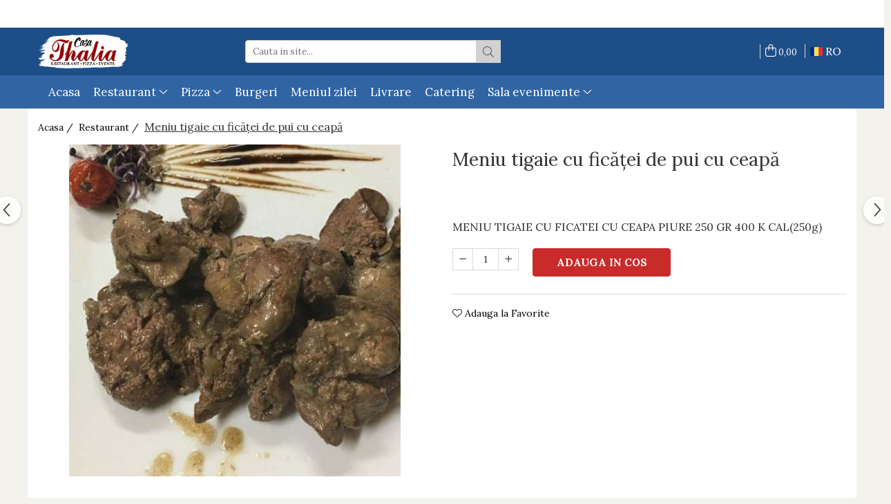

--- FILE ---
content_type: text/html; charset=UTF-8
request_url: https://www.casathalia.ro/restaurant/tigaie-cu-fic%C4%83%C8%9Bei-de-pui-cu-ceap%C4%83.html
body_size: 27276
content:
<!DOCTYPE html>

<html lang="ro-ro">

	<head>
		<meta charset="UTF-8">

		<script src="https://gomagcdn.ro/themes/fashion/js/lazysizes.min.js?v=10281402-4.247" async=""></script>

		<script>
			function g_js(callbk){typeof callbk === 'function' ? window.addEventListener("DOMContentLoaded", callbk, false) : false;}
		</script>

					<link rel="icon" sizes="48x48" href="https://gomagcdn.ro/domains/casathalia.ro/files/favicon/favicon.png">
			<link rel="apple-touch-icon" sizes="180x180" href="https://gomagcdn.ro/domains/casathalia.ro/files/favicon/favicon.png">
		
		<style>
			/*body.loading{overflow:hidden;}
			body.loading #wrapper{opacity: 0;visibility: hidden;}
			body #wrapper{opacity: 1;visibility: visible;transition:all .1s ease-out;}*/

			.main-header .main-menu{min-height:43px;}
			.-g-hide{visibility:hidden;opacity:0;}

					</style>
		
		<link rel="preconnect" href="https://gomagcdn.ro"><link rel="dns-prefetch" href="https://fonts.googleapis.com" /><link rel="dns-prefetch" href="https://fonts.gstatic.com" /><link rel="dns-prefetch" href="https://connect.facebook.net" /><link rel="dns-prefetch" href="https://www.facebook.com" /><link rel="dns-prefetch" href="https://www.googletagmanager.com" /><link rel="dns-prefetch" href="https://static.hotjar.com" /><link rel="dns-prefetch" href="https://www.google-analytics.com" />

					<link rel="preload" as="image" href="https://gomagcdn.ro/domains/casathalia.ro/files/product/large/meniu-piept-de-pui-picant-111-8290.jpg"   >
		
		<link rel="preload" href="https://gomagcdn.ro/themes/fashion/js/plugins.js?v=10281402-4.247" as="script">

		
					<link rel="preload" href="https://www.casathalia.ro/theme/default.js?v=41739356828" as="script">
				
		<link rel="preload" href="https://gomagcdn.ro/themes/fashion/js/dev.js?v=10281402-4.247" as="script">

		
					<link rel="stylesheet" href="https://gomagcdn.ro/themes/fashion/css/main-min.css?v=10281402-4.247-1" data-values='{"blockScripts": "1"}'>
		
					<link rel="stylesheet" href="https://www.casathalia.ro/theme/default.css?v=41739356828">
		
						<link rel="stylesheet" href="https://gomagcdn.ro/themes/fashion/css/dev-style.css?v=10281402-4.247-1">
		
		
		
		<link rel="alternate" hreflang="ro-ro" href="https://www.casathalia.ro/restaurant/tigaie-cu-ficăței-de-pui-cu-ceapă.html"><link rel="alternate" hreflang="en" href="https://www.casathalia.ro/en/restaurant/tigaie-cu-ficăței-de-pui-cu-ceapă.html"><link rel="alternate" hreflang="x-default" href="https://www.casathalia.ro/restaurant/tigaie-cu-ficăței-de-pui-cu-ceapă.html">
									<!-- Global site tag (gtag.js) - Google Ads: 711018582 -->
<script async src="https://www.googletagmanager.com/gtag/js?id=AW-711018582"></script>
<script>
  window.dataLayer = window.dataLayer || [];
  function gtag(){dataLayer.push(arguments);}
  gtag('js', new Date());

  gtag('config', 'AW-711018582');
</script><!-- Google Tag Manager -->
<script>(function(w,d,s,l,i){w[l]=w[l]||[];w[l].push({'gtm.start':
new Date().getTime(),event:'gtm.js'});var f=d.getElementsByTagName(s)[0],
j=d.createElement(s),dl=l!='dataLayer'?'&l='+l:'';j.async=true;j.src=
'https://www.googletagmanager.com/gtm.js?id='+i+dl;f.parentNode.insertBefore(j,f);
})(window,document,'script','dataLayer','GTM-MLW29M7');</script>
<!-- End Google Tag Manager -->					
		<meta name="expires" content="never">
		<meta name="revisit-after" content="1 days">
					<meta name="author" content="Gomag">
				<title>Meniu tigaie cu ficăței de pui cu ceapă</title>


					<meta name="robots" content="index,follow" />
						
		<meta name="description" content="Meniu tigaie cu ficăței de pui cu ceapă">
		<meta class="viewport" name="viewport" content="width=device-width, initial-scale=1.0, user-scalable=no">
							<meta property="og:description" content="      MENIU TIGAIE CU FICATEI CU CEAPA PIURE 250 GR 400 K CAL(250g)"/>
							<meta property="og:image" content="https://gomagcdn.ro/domains/casathalia.ro/files/product/large/meniu-piept-de-pui-picant-111-8290.jpg"/>
															<link rel="canonical" href="https://www.casathalia.ro/restaurant/tigaie-cu-ficăței-de-pui-cu-ceapă.html" />
			<meta property="og:url" content="https://www.casathalia.ro/restaurant/tigaie-cu-ficăței-de-pui-cu-ceapă.html"/>
						
		<meta name="distribution" content="Global">
		<meta name="owner" content="www.casathalia.ro">
		<meta name="publisher" content="www.casathalia.ro">
		<meta name="rating" content="General">
		<meta name="copyright" content="Copyright www.casathalia.ro 2026. All rights reserved">
		<link rel="search" href="https://www.casathalia.ro/opensearch.ro.xml" type="application/opensearchdescription+xml" title="Cautare"/>

		
							<script src="https://gomagcdn.ro/themes/fashion/js/jquery-2.1.4.min.js"></script>
			<script defer src="https://gomagcdn.ro/themes/fashion/js/jquery.autocomplete.js?v=20181023"></script>
			<script src="https://gomagcdn.ro/themes/fashion/js/gomag.config.js?v=10281402-4.247"></script>
			<script src="https://gomagcdn.ro/themes/fashion/js/gomag.js?v=10281402-4.247"></script>
		
													<script>
	var items = [];

	items.push(
		{
			id		:'tigaie-ficatei-pui',
			name	:'Meniu tigaie cu ficăței de pui cu ceapă',
			brand	:'',
			category:'Restaurant',
			price	:48.9000,
			google_business_vertical: 'retail'
		}
	);

	gtag('event', 'view_item', {
		items: [items],
		currency: "RON",
		value: "48.9000",
		send_to: 'AW-711018582'
	});
		gtag('event', 'page_view', {
		send_to: 'AW-711018582',
		value: 48.9000,
		items: [{
			id: 'tigaie-ficatei-pui',
			google_business_vertical: 'retail'
		}]
		});
	</script><meta property="fb:app_id"                       content="2384431248490843" />
<meta property="og:type"                         content="product" />
<meta property="og:title"                        content="Meniu tigaie cu ficăței de pui cu ceapă" />
<meta property="product:brand"                   content="" />
<meta property="product:category"                content="Restaurant" />
<meta property="product:original_price:amount"   content="48.9" />
<meta property="product:original_price:currency" content="RON" />
<meta property="product:pretax_price:amount"     content="48.9" />
<meta property="product:pretax_price:currency"   content="RON" />
<meta property="product:price:amount"            content="48.9" />
<meta property="product:price:currency"          content="RON" />
<meta property="product:shipping_cost:amount"    content="0" />
<meta property="product:shipping_cost:currency"  content="RON" />
<meta property="product:weight:value"            content="0" />
<meta property="product:weight:units"            content="kg" />
<meta property="product:shipping_weight:value"   content="0" />
<meta property="product:shipping_weight:units"   content="kg" />
<meta property="product:sale_price:amount"       content="48.9" />
<meta property="product:sale_price:currency"     content="RON" />
<meta property="product:sale_price_dates:start"  content="2026-02-01 00:00:00" />
<meta property="product:sale_price_dates:end"    content="2026-02-01 23:59:59" />
<script>	
	$(document).ready(function(){
		
		$(document).on('click', $GomagConfig.cartSummaryItemRemoveButton, function() {
			var productId = $(this).attr("data-product");
			var productSku = $(this).attr("data-productsku");
			var productPrice = $(this).attr("data-productprice");
			var productQty = $(this).attr("data-qty");
			
			gtag('event', 'remove_from_cart', {
					send_to	: 'AW-711018582',
					value	: parseFloat(productQty) * parseFloat(productPrice),
					items:[{
						id		: productSku,
						quantity: productQty,
						price	: productPrice		 
				}]
			})
			
		})
	
		$(document).on('click', $GomagConfig.checkoutItemRemoveButton, function() {
			
			var itemKey = $(this).attr('id').replace('__checkoutItemRemove','');
			var productId = $(this).data("product");
			var productSku = $(this).attr("productsku");
			var productPrice = $(this).attr("productprice");
			var productQty = $('#quantityToAdd_'+itemKey).val();
			
			gtag('event', 'remove_from_cart', {
				send_to	: 'AW-711018582',
				value	: parseFloat(productQty) * parseFloat(productPrice),
				items	:[{
					id		: productSku,
					quantity: productQty,
					price	: productPrice
				}]
			})
			
		})
	});		
	
</script>
<!-- Google Analytics -->
	<script>
	(function(i,s,o,g,r,a,m){i['GoogleAnalyticsObject']=r;i[r]=i[r]||function(){
	(i[r].q=i[r].q||[]).push(arguments)},i[r].l=1*new Date();a=s.createElement(o),
	m=s.getElementsByTagName(o)[0];a.async=1;a.src=g;m.parentNode.insertBefore(a,m)
	})(window,document,'script','//www.google-analytics.com/analytics.js','ga');
	ga('create', 'UA-148190019-1', 'auto');  // Replace with your property ID.
			ga('send', 'pageview');
		</script>
	<script>
		$(document).ready(function(){
			
			$.Gomag.bind('Order/Checkout/Submit', function(data)
			{
				window.ga=window.ga||function(){(ga.q=ga.q||[]).push(arguments)};
				ga('send', 'event', 'Buton', 'Click', 'Finalizeaza_Comanda');
			});
		})
	</script>
	<script>
		$(document).ready(function(){
			
			$.Gomag.bind('Product/Add/To/Cart/After', function(eventResponse, properties)
			{
				
				window.ga=window.ga||function(){(ga.q=ga.q||[]).push(arguments)};
				ga('send', 'event', 'Buton', 'Click', 'Adauga_Cos');
			});
		})
	</script>
<!-- End Google Analytics --><script>
function gmsc(name, value)
{
	if(value != undefined && value)
	{
		var expires = new Date();
		expires.setTime(expires.getTime() + parseInt(3600*24*1000*90));
		document.cookie = encodeURIComponent(name) + "=" + encodeURIComponent(value) + '; expires='+ expires.toUTCString() + "; path=/";
	}
}
let gmqs = window.location.search;
let gmup = new URLSearchParams(gmqs);
gmsc('g_sc', gmup.get('shop_campaign'));
gmsc('shop_utm_campaign', gmup.get('utm_campaign'));
gmsc('shop_utm_medium', gmup.get('utm_medium'));
gmsc('shop_utm_source', gmup.get('utm_source'));
</script><!-- Facebook Pixel Code -->
				<script>
				!function(f,b,e,v,n,t,s){if(f.fbq)return;n=f.fbq=function(){n.callMethod?
				n.callMethod.apply(n,arguments):n.queue.push(arguments)};if(!f._fbq)f._fbq=n;
				n.push=n;n.loaded=!0;n.version="2.0";n.queue=[];t=b.createElement(e);t.async=!0;
				t.src=v;s=b.getElementsByTagName(e)[0];s.parentNode.insertBefore(t,s)}(window,
				document,"script","//connect.facebook.net/en_US/fbevents.js");

				fbq("init", "463592531151343");
				fbq("track", "PageView");</script>
				<!-- End Facebook Pixel Code -->
				<script>
				$.Gomag.bind('User/Ajax/Data/Loaded', function(event, data){
					if(data != undefined && data.data != undefined)
					{
						var eventData = data.data;
						if(eventData.facebookUserData != undefined)
						{
							$('body').append(eventData.facebookUserData);
						}
					}
				})
				</script>
				<script>
	$.Gomag.bind('Product/Add/To/Cart/After/Listing', function(event, data){
		if(data.product !== undefined){
			gtag('event', 'add_to_cart', {
				send_to	: 'AW-711018582',
				value	: parseFloat(data.product.productQuantity) * parseFloat(data.product.price),
				items	:[{
					id		: data.product.sku,
					name	: data.product.name,
					brand	: data.product.brand,
					category: data.product.category,
					quantity: data.product.productQuantity,
					price	: data.product.price
				 
			}]
		   })
        }
	})
	$.Gomag.bind('Product/Add/To/Cart/After/Details', function(event, data){
		
		if(data.product !== undefined){
			gtag('event', 'add_to_cart', {
				send_to: 'AW-711018582',
				value: parseFloat(data.product.productQuantity) * parseFloat(data.product.price),
				items: [{
					id: data.product.sku,
					name		: data.product.name,
					brand		: data.product.brand,
					category	: data.product.category,
					quantity	: data.product.productQuantity,
					price		: data.product.price
				}]	
			})
		}
	})
   
</script><meta property="fb:app_id"                       content="2384431248490843" />
<meta property="og:type"                         content="website" />
<!-- Hotjar Tracking Code for casathalia.ro -->
<script>
    (function(h,o,t,j,a,r){
        h.hj=h.hj||function(){(h.hj.q=h.hj.q||[]).push(arguments)};
        h._hjSettings={hjid:1506025,hjsv:6};
        a=o.getElementsByTagName('head')[0];
        r=o.createElement('script');r.async=1;
        r.src=t+h._hjSettings.hjid+j+h._hjSettings.hjsv;
        a.appendChild(r);
    })(window,document,'https://static.hotjar.com/c/hotjar-','.js?sv=');
</script> <meta name="google-site-verification" content="c17eN5wdHCpEqH6zezCpeNTEfGBUtArBG13XyyeyjOU" />					
		
	</head>

	<body class="" style="background: #f3f2ec top center repeat;">

		<script >
			function _addCss(url, attribute, value, loaded){
				var _s = document.createElement('link');
				_s.rel = 'stylesheet';
				_s.href = url;
				_s.type = 'text/css';
				if(attribute)
				{
					_s.setAttribute(attribute, value)
				}
				if(loaded){
					_s.onload = function(){
						var dom = document.getElementsByTagName('body')[0];
						//dom.classList.remove('loading');
					}
				}
				var _st = document.getElementsByTagName('link')[0];
				_st.parentNode.insertBefore(_s, _st);
			}
			//_addCss('https://fonts.googleapis.com/css2?family=Open+Sans:ital,wght@0,300;0,400;0,600;0,700;1,300;1,400&display=swap');
			_addCss('https://gomagcdn.ro/themes/_fonts/Open-Sans.css');

		</script>
		<script>
				/*setTimeout(
				  function()
				  {
				   document.getElementsByTagName('body')[0].classList.remove('loading');
				  }, 1000);*/
		</script>
									<!-- Google Tag Manager (noscript) -->
<noscript><iframe src="https://www.googletagmanager.com/ns.html?id=GTM-MLW29M7"
height="0" width="0" style="display:none;visibility:hidden"></iframe></noscript>
<!-- End Google Tag Manager (noscript) -->					
					<div id="fb-root"></div>
						<script >
			window.fbAsyncInit = function() {
			FB.init({
			appId : '2384431248490843',
			autoLogAppEvents : true,
			xfbml : true,
			version : 'v12.0'
			});
			};
			</script>
			<script async defer crossorigin="anonymous" src="https://connect.facebook.net/ro_RO/sdk.js"></script>
					
		<div id="wrapper">
			<!-- BLOCK:04633e2bfd9292ff30d8f60992f5c17a start -->
<div id="_cartSummary" class="hide"></div>

<script >
	$(document).ready(function() {

		$(document).on('keypress', '.-g-input-loader', function(){
			$(this).addClass('-g-input-loading');
		})

		$.Gomag.bind('Product/Add/To/Cart/After', function(eventResponse, properties)
		{
									var data = JSON.parse(properties.data);
			$('.q-cart').html(data.quantity);
			if(parseFloat(data.quantity) > 0)
			{
				$('.q-cart').removeClass('hide');
			}
			else
			{
				$('.q-cart').addClass('hide');
			}
			$('.cartPrice').html(data.subtotal + ' ' + data.currency);
			$('.cartProductCount').html(data.quantity);


		})
		$('#_cartSummary').on('updateCart', function(event, cart) {
			var t = $(this);

			$.get('https://www.casathalia.ro/cart-update', {
				cart: cart
			}, function(data) {

				$('.q-cart').html(data.quantity);
				if(parseFloat(data.quantity) > 0)
				{
					$('.q-cart').removeClass('hide');
				}
				else
				{
					$('.q-cart').addClass('hide');
				}
				$('.cartPrice').html(data.subtotal + ' ' + data.currency);
				$('.cartProductCount').html(data.quantity);
			}, 'json');
			window.ga = window.ga || function() {
				(ga.q = ga.q || []).push(arguments)
			};
			ga('send', 'event', 'Buton', 'Click', 'Adauga_Cos');
		});

		if(window.gtag_report_conversion) {
			$(document).on("click", 'li.phone-m', function() {
				var phoneNo = $('li.phone-m').children( "a").attr('href');
				gtag_report_conversion(phoneNo);
			});

		}

	});
</script>



<header class="main-header container-bg clearfix" data-block="headerBlock">
	<div class="discount-tape container-h full -g-hide" id="_gomagHellobar">
<style>
.discount-tape{position: relative;width:100%;padding:0;text-align:center;font-size:14px;overflow: hidden;z-index:99;}
.discount-tape a{color: #ffffff;}
.Gomag-HelloBar{padding:10px;}
@media screen and (max-width: 767px){.discount-tape{font-size:13px;}}
</style>
<div class="Gomag-HelloBar" style="background: #941b1b;color: #ffffff;">
	<a href="https://www.casathalia.ro/app" rel="nofollow" style="color: #ffffff;">
		👉  <b> Comandă prin aplicația Casa Thalia și câștigă puncte de fidelitate. Click aici!</b>
			</a>
	</div>
<div class="clear"></div>
</div>

		
	<div class="top-head-bg container-h full">

		<div class="top-head container-h">
			<div class="row">
				<div class="col-md-3 col-sm-3 col-xs-5 logo-h">
					
	<a href="https://www.casathalia.ro" id="logo" data-pageId="2">
		<img src="https://gomagcdn.ro/domains/casathalia.ro/files/company/site-logo-final3791.png" fetchpriority="high" class="img-responsive" alt="" title="" width="200" height="50" style="width:auto;">
	</a>
				</div>
				<div class="col-md-4 col-sm-4 col-xs-7 main search-form-box">
					
<form name="search-form" class="search-form" action="https://www.casathalia.ro/produse" id="_searchFormMainHeader">

	<input id="_autocompleteSearchMainHeader" name="c" class="input-placeholder -g-input-loader" type="text" placeholder="Cauta in site..." aria-label="Search"  value="">
	<button id="_doSearch" class="search-button" aria-hidden="true">
		<i class="fa fa-search" aria-hidden="true"></i>
	</button>

				<script >
			$(document).ready(function() {

				$('#_autocompleteSearchMainHeader').autocomplete({
					serviceUrl: 'https://www.casathalia.ro/autocomplete',
					minChars: 2,
					deferRequestBy: 700,
					appendTo: '#_searchFormMainHeader',
					width: parseInt($('#_doSearch').offset().left) - parseInt($('#_autocompleteSearchMainHeader').offset().left),
					formatResult: function(suggestion, currentValue) {
						return suggestion.value;
					},
					onSelect: function(suggestion) {
						$(this).val(suggestion.data);
					},
					onSearchComplete: function(suggestion) {
						$(this).removeClass('-g-input-loading');
					}
				});
				$(document).on('click', '#_doSearch', function(e){
					e.preventDefault();
					if($('#_autocompleteSearchMainHeader').val() != '')
					{
						$('#_searchFormMainHeader').submit();
					}
				})
			});
		</script>
	

</form>
				</div>
				<div class="col-md-5 col-sm-5 acount-section">
					
<ul>
	<li class="search-m hide">
		<a href="#" class="-g-no-url" aria-label="Cauta in site..." data-pageId="">
			<i class="fa fa-search search-open" aria-hidden="true"></i>
			<i style="display:none" class="fa fa-times search-close" aria-hidden="true"></i>
		</a>
	</li>
	<li class="-g-user-icon -g-user-icon-empty">
			
	</li>
	
				<li class="contact-header">
			<a href="tel:0751270311" aria-label="Contacteaza-ne" data-pageId="3">
				<i class="fa fa-phone" aria-hidden="true"></i>
								<span>0751270311</span>
			</a>
		</li>
			<li class="wishlist-header hide">
		<a href="https://www.casathalia.ro/wishlist" aria-label="Wishlist" data-pageId="28">
			<span class="-g-wishlist-product-count -g-hide"></span>
			<i class="fa fa-heart-o" aria-hidden="true"></i>
			<span class="">Favorite</span>
		</a>
	</li>
	<li class="cart-header-btn cart">
		<a class="cart-drop _showCartHeader" href="https://www.casathalia.ro/cos-de-cumparaturi" aria-label="Cos de cumparaturi">
			<span class="q-cart hide">0</span>
			<i class="fa fa-shopping-bag" aria-hidden="true"></i>
			<span class="count cartPrice">0,00
				
			</span>
		</a>
					<div class="cart-dd  _cartShow cart-closed"></div>
			</li>

			<li class="international-header">
			<span class="flag-select">
				<img src="https://gomagcdn.ro/themes/fashion/gfx/ro-i.png" style="margin-bottom: 3px;" height="13" width="18" alt="Ro"> RO			</span>
			<ul class="flag-drop">
								<li class="language-header">
				<span class="international-title">Limba</span>
					<ul class="international-holder">
													<li>
								<a class="text-default" data-lang="ro" href="https://www.casathalia.ro" aria-label="Limba ro">
									<img src="https://gomagcdn.ro/themes/fashion/gfx/ro-i.png" height="13" width="18" alt="ro">
									Romana
								</a>
							</li>
													<li>
								<a class="text-default" data-lang="en" href="https://www.casathalia.ro/en" aria-label="Limba en">
									<img src="https://gomagcdn.ro/themes/fashion/gfx/en-i.png" height="13" width="18" alt="en">
									English
								</a>
							</li>
											</ul>
				</li>
											</ul>
		</li>
	</ul>

	<script>
		$(document).ready(function() {
			//Cart
							$('.cart').mouseenter(function() {
					$.Gomag.showCartSummary('div._cartShow');
				}).mouseleave(function() {
					$.Gomag.hideCartSummary('div._cartShow');
					$('div._cartShow').removeClass('cart-open');
				});
						$(document).on('click', '.dropdown-toggle', function() {
				window.location = $(this).attr('href');
			})
		})
	</script>

				</div>
			</div>
		</div>
	</div>


<div id="navigation">
	<nav id="main-menu" class="main-menu container-h full clearfix">
		<a href="#" class="menu-trg -g-no-url" title="Produse">
			<span>&nbsp;</span>
		</a>
		
<div class="container-h nav-menu-hh clearfix">

	<!-- BASE MENU -->
	<ul class="
			nav-menu base-menu container-h
			
			
		">

		

			
		<li class="menu-drop __GomagMM ">
								<a
						href="https://www.casathalia.ro/"
						class="    "
						rel="  "
						
						title="Acasa"
						data-Gomag=''
						data-block-name="mainMenuD0"  data-block="mainMenuD" data-pageId= "2">
												<span class="list">Acasa</span>
					</a>
				
		</li>
		
		<li class="menu-drop __GomagMM ">
							<a
					href="#"
					class="  -g-no-url "
					rel="  "
					
					title="Restaurant"
					data-Gomag=''
					data-block-name="mainMenuD0"
					data-pageId= "80"
					data-block="mainMenuD">
											<span class="list">Restaurant</span>
						<i class="fa fa-angle-down"></i>
				</a>

									<div class="menu-dd">
										<ul class="drop-list clearfix w100">
																																						<li class="fl">
										<div class="col">
											<p class="title">
												<a
												href="https://www.casathalia.ro/burgeri"
												class="title    "
												rel="  "
												
												title="Burgeri"
												data-Gomag=''
												data-block-name="mainMenuD1"
												data-block="mainMenuD"
												data-pageId= "80"
												>
																										Burgeri
												</a>
											</p>
																						
										</div>
									</li>
																																<li class="fl">
										<div class="col">
											<p class="title">
												<a
												href="https://www.casathalia.ro/specialitati"
												class="title    "
												rel="  "
												
												title="Specialitati"
												data-Gomag=''
												data-block-name="mainMenuD1"
												data-block="mainMenuD"
												data-pageId= "80"
												>
																										Specialitati
												</a>
											</p>
																						
										</div>
									</li>
																																<li class="fl">
										<div class="col">
											<p class="title">
												<a
												href="https://www.casathalia.ro/salate-specialitati"
												class="title    "
												rel="  "
												
												title="Salate - Specialitati"
												data-Gomag=''
												data-block-name="mainMenuD1"
												data-block="mainMenuD"
												data-pageId= "80"
												>
																										Salate - Specialitati
												</a>
											</p>
																						
										</div>
									</li>
																																<li class="fl">
										<div class="col">
											<p class="title">
												<a
												href="https://www.casathalia.ro/paste"
												class="title    "
												rel="  "
												
												title="Paste"
												data-Gomag=''
												data-block-name="mainMenuD1"
												data-block="mainMenuD"
												data-pageId= "80"
												>
																										Paste
												</a>
											</p>
																						
										</div>
									</li>
																																<li class="fl">
										<div class="col">
											<p class="title">
												<a
												href="https://www.casathalia.ro/platouri-party"
												class="title    "
												rel="  "
												
												title="Platouri"
												data-Gomag=''
												data-block-name="mainMenuD1"
												data-block="mainMenuD"
												data-pageId= "80"
												>
																										Platouri
												</a>
											</p>
																						
										</div>
									</li>
																																<li class="fl">
										<div class="col">
											<p class="title">
												<a
												href="https://www.casathalia.ro/gustari-reci"
												class="title    "
												rel="  "
												
												title="Gustari reci"
												data-Gomag=''
												data-block-name="mainMenuD1"
												data-block="mainMenuD"
												data-pageId= "80"
												>
																										Gustari reci
												</a>
											</p>
																						
										</div>
									</li>
																																<li class="fl">
										<div class="col">
											<p class="title">
												<a
												href="https://www.casathalia.ro/gustari-calde"
												class="title    "
												rel="  "
												
												title="Gustari calde"
												data-Gomag=''
												data-block-name="mainMenuD1"
												data-block="mainMenuD"
												data-pageId= "80"
												>
																										Gustari calde
												</a>
											</p>
																						
										</div>
									</li>
																																<li class="fl">
										<div class="col">
											<p class="title">
												<a
												href="https://www.casathalia.ro/ciorbe-supe"
												class="title    "
												rel="  "
												
												title="Ciorbe/Supe"
												data-Gomag=''
												data-block-name="mainMenuD1"
												data-block="mainMenuD"
												data-pageId= "80"
												>
																										Ciorbe/Supe
												</a>
											</p>
																						
										</div>
									</li>
																																<li class="fl">
										<div class="col">
											<p class="title">
												<a
												href="https://www.casathalia.ro/preparate-din-pasare"
												class="title    "
												rel="  "
												
												title="Preparate din pasare"
												data-Gomag=''
												data-block-name="mainMenuD1"
												data-block="mainMenuD"
												data-pageId= "80"
												>
																										Preparate din pasare
												</a>
											</p>
																						
										</div>
									</li>
																																<li class="fl">
										<div class="col">
											<p class="title">
												<a
												href="https://www.casathalia.ro/preparate-din-porc"
												class="title    "
												rel="  "
												
												title="Preparate din porc"
												data-Gomag=''
												data-block-name="mainMenuD1"
												data-block="mainMenuD"
												data-pageId= "80"
												>
																										Preparate din porc
												</a>
											</p>
																						
										</div>
									</li>
																																<li class="fl">
										<div class="col">
											<p class="title">
												<a
												href="https://www.casathalia.ro/preparate-din-vita"
												class="title    "
												rel="  "
												
												title="Preparate din vita"
												data-Gomag=''
												data-block-name="mainMenuD1"
												data-block="mainMenuD"
												data-pageId= "80"
												>
																										Preparate din vita
												</a>
											</p>
																						
										</div>
									</li>
																																<li class="fl">
										<div class="col">
											<p class="title">
												<a
												href="https://www.casathalia.ro/preparate-din-peste"
												class="title    "
												rel="  "
												
												title="Preparate din peste"
												data-Gomag=''
												data-block-name="mainMenuD1"
												data-block="mainMenuD"
												data-pageId= "80"
												>
																										Preparate din peste
												</a>
											</p>
																						
										</div>
									</li>
																																<li class="fl">
										<div class="col">
											<p class="title">
												<a
												href="https://www.casathalia.ro/garnituri"
												class="title    "
												rel="  "
												
												title="Garnituri"
												data-Gomag=''
												data-block-name="mainMenuD1"
												data-block="mainMenuD"
												data-pageId= "80"
												>
																										Garnituri
												</a>
											</p>
																						
										</div>
									</li>
																																<li class="fl">
										<div class="col">
											<p class="title">
												<a
												href="https://www.casathalia.ro/salate"
												class="title    "
												rel="  "
												
												title="Salate"
												data-Gomag=''
												data-block-name="mainMenuD1"
												data-block="mainMenuD"
												data-pageId= "80"
												>
																										Salate
												</a>
											</p>
																						
										</div>
									</li>
																																<li class="fl">
										<div class="col">
											<p class="title">
												<a
												href="https://www.casathalia.ro/sosuri"
												class="title    "
												rel="  "
												
												title="Sosuri"
												data-Gomag=''
												data-block-name="mainMenuD1"
												data-block="mainMenuD"
												data-pageId= "80"
												>
																										Sosuri
												</a>
											</p>
																						
										</div>
									</li>
																																<li class="fl">
										<div class="col">
											<p class="title">
												<a
												href="https://www.casathalia.ro/desert"
												class="title    "
												rel="  "
												
												title="Desert"
												data-Gomag=''
												data-block-name="mainMenuD1"
												data-block="mainMenuD"
												data-pageId= "80"
												>
																										Desert
												</a>
											</p>
																						
										</div>
									</li>
																													</ul>
																	</div>
									
		</li>
		
		<li class="menu-drop __GomagMM ">
							<a
					href="#"
					class="  -g-no-url "
					rel="  "
					
					title="Pizza"
					data-Gomag=''
					data-block-name="mainMenuD0"
					data-pageId= "80"
					data-block="mainMenuD">
											<span class="list">Pizza</span>
						<i class="fa fa-angle-down"></i>
				</a>

									<div class="menu-dd">
										<ul class="drop-list clearfix w100">
																																						<li class="fl">
										<div class="col">
											<p class="title">
												<a
												href="https://www.casathalia.ro/pizza-happy"
												class="title    "
												rel="  "
												
												title="Pizza Happy"
												data-Gomag=''
												data-block-name="mainMenuD1"
												data-block="mainMenuD"
												data-pageId= "80"
												>
																										Pizza Happy
												</a>
											</p>
																						
										</div>
									</li>
																																<li class="fl">
										<div class="col">
											<p class="title">
												<a
												href="https://www.casathalia.ro/pizza-gama-thalia"
												class="title    "
												rel="  "
												
												title="Pizza Thalia"
												data-Gomag=''
												data-block-name="mainMenuD1"
												data-block="mainMenuD"
												data-pageId= "80"
												>
																										Pizza Thalia
												</a>
											</p>
																						
										</div>
									</li>
																																<li class="fl">
										<div class="col">
											<p class="title">
												<a
												href="https://www.casathalia.ro/pizza-gama-roco"
												class="title    "
												rel="  "
												
												title="Pizza Roco 1+1"
												data-Gomag=''
												data-block-name="mainMenuD1"
												data-block="mainMenuD"
												data-pageId= "80"
												>
																										Pizza Roco 1+1
												</a>
											</p>
																						
										</div>
									</li>
																																<li class="fl">
										<div class="col">
											<p class="title">
												<a
												href="https://www.casathalia.ro/pizza-thalia-premium"
												class="title    "
												rel="  "
												
												title="Pizza Thalia Premium"
												data-Gomag=''
												data-block-name="mainMenuD1"
												data-block="mainMenuD"
												data-pageId= "80"
												>
																										Pizza Thalia Premium
												</a>
											</p>
																						
										</div>
									</li>
																																<li class="fl">
										<div class="col">
											<p class="title">
												<a
												href="https://www.casathalia.ro/pizza-family"
												class="title    "
												rel="  "
												
												title="Pizza Family"
												data-Gomag=''
												data-block-name="mainMenuD1"
												data-block="mainMenuD"
												data-pageId= "80"
												>
																										Pizza Family
												</a>
											</p>
																						
										</div>
									</li>
																																<li class="fl">
										<div class="col">
											<p class="title">
												<a
												href="https://www.casathalia.ro/q-pizza"
												class="title    "
												rel="  "
												
												title="Q Pizza"
												data-Gomag=''
												data-block-name="mainMenuD1"
												data-block="mainMenuD"
												data-pageId= "80"
												>
																										Q Pizza
												</a>
											</p>
																						
										</div>
									</li>
																																<li class="fl">
										<div class="col">
											<p class="title">
												<a
												href="https://www.casathalia.ro/sosuri-pizza"
												class="title    "
												rel="  "
												
												title="Sosuri Pizza"
												data-Gomag=''
												data-block-name="mainMenuD1"
												data-block="mainMenuD"
												data-pageId= "80"
												>
																										Sosuri Pizza
												</a>
											</p>
																						
										</div>
									</li>
																													</ul>
																	</div>
									
		</li>
		
		<li class="menu-drop __GomagMM ">
								<a
						href="https://www.casathalia.ro/burgeri"
						class="    "
						rel="  "
						
						title="Burgeri"
						data-Gomag=''
						data-block-name="mainMenuD0"  data-block="mainMenuD" data-pageId= "38">
												<span class="list">Burgeri</span>
					</a>
				
		</li>
		
		<li class="menu-drop __GomagMM ">
								<a
						href="https://www.casathalia.ro/meniul-zilei"
						class="    "
						rel="  "
						
						title="Meniul zilei"
						data-Gomag=''
						data-block-name="mainMenuD0"  data-block="mainMenuD" data-pageId= "92">
												<span class="list">Meniul zilei</span>
					</a>
				
		</li>
		
		<li class="menu-drop __GomagMM ">
								<a
						href="https://www.casathalia.ro/livrare"
						class="    "
						rel="  "
						
						title="Livrare"
						data-Gomag=''
						data-block-name="mainMenuD0"  data-block="mainMenuD" data-pageId= "8">
												<span class="list">Livrare</span>
					</a>
				
		</li>
		
		<li class="menu-drop __GomagMM ">
								<a
						href="https://www.casathalia.ro/catering"
						class="    "
						rel="  "
						
						title="Catering"
						data-Gomag=''
						data-block-name="mainMenuD0"  data-block="mainMenuD" data-pageId= "87">
												<span class="list">Catering</span>
					</a>
				
		</li>
		
		<li class="menu-drop __GomagMM ">
							<a
					href="103"
					class="  "
					rel="  "
					
					title="Sala evenimente"
					data-Gomag=''
					data-block-name="mainMenuD0"
					data-pageId= "103"
					data-block="mainMenuD">
											<span class="list">Sala evenimente</span>
						<i class="fa fa-angle-down"></i>
				</a>

									<div class="menu-dd">
										<ul class="drop-list clearfix w100">
																																						<li class="fl">
										<div class="col">
											<p class="title">
												<a
												href="#"
												class="title     -g-no-url"
												rel="  "
												
												title="Botez"
												data-Gomag=''
												data-block-name="mainMenuD1"
												data-block="mainMenuD"
												data-pageId= "100"
												>
																										Botez
												</a>
											</p>
																						
										</div>
									</li>
																																<li class="fl">
										<div class="col">
											<p class="title">
												<a
												href="#"
												class="title     -g-no-url"
												rel="  "
												
												title="Nunta"
												data-Gomag=''
												data-block-name="mainMenuD1"
												data-block="mainMenuD"
												data-pageId= "97"
												>
																										Nunta
												</a>
											</p>
																						
										</div>
									</li>
																																<li class="fl">
										<div class="col">
											<p class="title">
												<a
												href="https://www.casathalia.ro/sala-evenimente"
												class="title    "
												rel="  "
												
												title="Eveniment Special"
												data-Gomag=''
												data-block-name="mainMenuD1"
												data-block="mainMenuD"
												data-pageId= "85"
												>
																										Eveniment Special
												</a>
											</p>
																						
										</div>
									</li>
																													</ul>
																	</div>
									
		</li>
						
		


		
	</ul> <!-- end of BASE MENU -->

</div>		<ul class="mobile-icon fr">

							<li class="phone-m">
					<a href="tel:0751270311" title="Contacteaza-ne">
												<i class="fa fa-phone" aria-hidden="true"></i>
					</a>
				</li>
									<li class="user-m -g-user-icon -g-user-icon-empty">
			</li>
			<li class="wishlist-header-m hide">
				<a href="https://www.casathalia.ro/wishlist">
					<span class="-g-wishlist-product-count"></span>
					<i class="fa fa-heart-o" aria-hidden="true"></i>

				</a>
			</li>
			<li class="cart-m">
				<a href="https://www.casathalia.ro/cos-de-cumparaturi" aria-label="Cos de cumparaturi">
					<span class="q-cart hide">0</span>
					<i class="fa fa-shopping-bag" aria-hidden="true"></i>
				</a>
			</li>
			<li class="search-m">
				<a href="#" class="-g-no-url" aria-label="Cauta in site...">
					<i class="fa fa-search search-open" aria-hidden="true"></i>
					<i style="display:none" class="fa fa-times search-close" aria-hidden="true"></i>
				</a>
			</li>
						<li class="international-header">
				<span class="flag-select">
					<img src="https://gomagcdn.ro/themes/fashion/gfx/ro-i.png" style="margin-bottom: 3px;" height="13" width="18" alt="Ro"> RO				</span>
				<ul class="flag-drop">
										<li class="language-header">
					<span class="international-title">Limba</span>
						<ul class="international-holder">
															<li>
									<a class="text-default" data-lang="ro" href="https://www.casathalia.ro">
										<img src="https://gomagcdn.ro/themes/fashion/gfx/ro-i.png" height="13" width="18" alt="ro">
										Romana
									</a>
								</li>
															<li>
									<a class="text-default" data-lang="en" href="https://www.casathalia.ro/en">
										<img src="https://gomagcdn.ro/themes/fashion/gfx/en-i.png" height="13" width="18" alt="en">
										English
									</a>
								</li>
													</ul>
					</li>
														</ul>
			</li>
				</ul>
	</nav>
	<!-- end main-nav -->

	<div style="display:none" class="search-form-box search-toggle">
		<form name="search-form" class="search-form" action="https://www.casathalia.ro/produse" id="_searchFormMobileToggle">
			<input id="_autocompleteSearchMobileToggle" name="c" class="input-placeholder -g-input-loader" type="text" autofocus="autofocus" value="" placeholder="Cauta in site..." aria-label="Search">
			<button id="_doSearchMobile" class="search-button" aria-hidden="true">
				<i class="fa fa-search" aria-hidden="true"></i>
			</button>

										<script >
					$(document).ready(function() {
						$('#_autocompleteSearchMobileToggle').autocomplete({
							serviceUrl: 'https://www.casathalia.ro/autocomplete',
							minChars: 2,
							deferRequestBy: 700,
							appendTo: '#_searchFormMobileToggle',
							width: parseInt($('#_doSearchMobile').offset().left) - parseInt($('#_autocompleteSearchMobileToggle').offset().left),
							formatResult: function(suggestion, currentValue) {
								return suggestion.value;
							},
							onSelect: function(suggestion) {
								$(this).val(suggestion.data);
							},
							onSearchComplete: function(suggestion) {
								$(this).removeClass('-g-input-loading');
							}
						});

						$(document).on('click', '#_doSearchMobile', function(e){
							e.preventDefault();
							if($('#_autocompleteSearchMobileToggle').val() != '')
							{
								$('#_searchFormMobileToggle').submit();
							}
						})
					});
				</script>
			
		</form>
	</div>
</div>

</header>
<!-- end main-header --><!-- BLOCK:04633e2bfd9292ff30d8f60992f5c17a end -->
			
<script >
	$.Gomag.bind('Product/Add/To/Cart/Validate', function(response, isValid)
	{
		$($GomagConfig.versionAttributesName).removeClass('versionAttributeError');

		if($($GomagConfig.versionAttributesSelectSelector).length && !$($GomagConfig.versionAttributesSelectSelector).val())
		{

			if ($($GomagConfig.versionAttributesHolder).position().top < jQuery(window).scrollTop()){
				//scroll up
				 $([document.documentElement, document.body]).animate({
					scrollTop: $($GomagConfig.versionAttributesHolder).offset().top - 55
				}, 1000, function() {
					$($GomagConfig.versionAttributesName).addClass('versionAttributeError');
				});
			}
			else if ($($GomagConfig.versionAttributesHolder).position().top + $($GomagConfig.versionAttributesHolder).height() >
				$(window).scrollTop() + (
					window.innerHeight || document.documentElement.clientHeight
				)) {
				//scroll down
				$('html,body').animate({
					scrollTop: $($GomagConfig.versionAttributesHolder).position().top - (window.innerHeight || document.documentElement.clientHeight) + $($GomagConfig.versionAttributesHolder).height() -55 }, 1000, function() {
					$($GomagConfig.versionAttributesName).addClass('versionAttributeError');
				}
				);
			}
			else{
				$($GomagConfig.versionAttributesName).addClass('versionAttributeError');
			}

			isValid.noError = false;
		}
		if($($GomagConfig.versionAttributesSelector).length && !$('.'+$GomagConfig.versionAttributesActiveSelectorClass).length)
		{

			if ($($GomagConfig.versionAttributesHolder).position().top < jQuery(window).scrollTop()){
				//scroll up
				 $([document.documentElement, document.body]).animate({
					scrollTop: $($GomagConfig.versionAttributesHolder).offset().top - 55
				}, 1000, function() {
					$($GomagConfig.versionAttributesName).addClass('versionAttributeError');
				});
			}
			else if ($($GomagConfig.versionAttributesHolder).position().top + $($GomagConfig.versionAttributesHolder).height() >
				$(window).scrollTop() + (
					window.innerHeight || document.documentElement.clientHeight
				)) {
				//scroll down
				$('html,body').animate({
					scrollTop: $($GomagConfig.versionAttributesHolder).position().top - (window.innerHeight || document.documentElement.clientHeight) + $($GomagConfig.versionAttributesHolder).height() -55 }, 1000, function() {
					$($GomagConfig.versionAttributesName).addClass('versionAttributeError');
				}
				);
			}
			else{
				$($GomagConfig.versionAttributesName).addClass('versionAttributeError');
			}

			isValid.noError = false;
		}
	});
	$.Gomag.bind('Page/Load', function removeSelectedVersionAttributes(response, settings) {
		/* remove selection for versions */
		if((settings.doNotSelectVersion != undefined && settings.doNotSelectVersion === true) && $($GomagConfig.versionAttributesSelector).length && !settings.reloadPageOnVersionClick) {
			$($GomagConfig.versionAttributesSelector).removeClass($GomagConfig.versionAttributesActiveSelectorClass);
		}

		if((settings.doNotSelectVersion != undefined && settings.doNotSelectVersion === true) && $($GomagConfig.versionAttributesSelectSelector).length) {
			var selected = settings.reloadPageOnVersionClick != undefined && settings.reloadPageOnVersionClick ? '' : 'selected="selected"';

			$($GomagConfig.versionAttributesSelectSelector).prepend('<option value="" ' + selected + '>Selectati</option>');
		}
	});
	$(document).ready(function() {
		function is_touch_device2() {
			return (('ontouchstart' in window) || (navigator.MaxTouchPoints > 0) || (navigator.msMaxTouchPoints > 0));
		};

		
		$.Gomag.bind('Product/Details/After/Ajax/Load', function(e, payload)
		{
			let reinit = payload.reinit;
			let response = payload.response;

			if(reinit){
				$('.thumb-h:not(.horizontal):not(.vertical)').insertBefore('.vertical-slide-img');

				var hasThumb = $('.thumb-sld').length > 0;

				$('.prod-lg-sld:not(.disabled)').slick({
					slidesToShow: 1,
					slidesToScroll: 1,
					//arrows: false,
					fade: true,
					//cssEase: 'linear',
					dots: true,
					infinite: false,
					draggable: false,
					dots: true,
					//adaptiveHeight: true,
					asNavFor: hasThumb ? '.thumb-sld' : null
				/*}).on('afterChange', function(event, slick, currentSlide, nextSlide){
					if($( window ).width() > 800 ){

						$('.zoomContainer').remove();
						$('#img_0').removeData('elevateZoom');
						var source = $('#img_'+currentSlide).attr('data-src');
						var fullImage = $('#img_'+currentSlide).attr('data-full-image');
						$('.swaped-image').attr({
							//src:source,
							"data-zoom-image":fullImage
						});
						$('.zoomWindowContainer div').stop().css("background-image","url("+ fullImage +")");
						$("#img_"+currentSlide).elevateZoom({responsive: true});
					}*/
				});

				if($( window ).width() < 767 ){
					$('.prod-lg-sld.disabled').slick({
						slidesToShow: 1,
						slidesToScroll: 1,
						fade: true,
						dots: true,
						infinite: false,
						draggable: false,
						dots: true,
					});
				}

				$('.prod-lg-sld.slick-slider').slick('resize');

				//PRODUCT THUMB SLD
				if ($('.thumb-h.horizontal').length){
					$('.thumb-sld').slick({
						vertical: false,
						slidesToShow: 6,
						slidesToScroll: 1,
						asNavFor: '.prod-lg-sld',
						dots: false,
						infinite: false,
						//centerMode: true,
						focusOnSelect: true
					});
				} else if ($('.thumb-h').length) {
					$('.thumb-sld').slick({
						vertical: true,
						slidesToShow: 4,
						slidesToScroll: 1,
						asNavFor: '.prod-lg-sld',
						dots: false,
						infinite: false,
						draggable: false,
						swipe: false,
						//adaptiveHeight: true,
						//centerMode: true,
						focusOnSelect: true
					});
				}

				if($.Gomag.isMobile()){
					$($GomagConfig.bannerDesktop).remove()
					$($GomagConfig.bannerMobile).removeClass('hideSlide');
				} else {
					$($GomagConfig.bannerMobile).remove()
					$($GomagConfig.bannerDesktop).removeClass('hideSlide');
				}
			}

			$.Gomag.trigger('Product/Details/After/Ajax/Load/Complete', {'response':response});
		});

		$.Gomag.bind('Product/Details/After/Ajax/Response', function(e, payload)
		{
			let response = payload.response;
			let data = payload.data;
			let reinitSlider = false;

			if (response.title) {
				let $content = $('<div>').html(response.title);
				let title = $($GomagConfig.detailsProductTopHolder).find($GomagConfig.detailsProductTitleHolder).find('.title > span');
				let newTitle = $content.find('.title > span');
				if(title.text().trim().replace(/\s+/g, ' ') != newTitle.text().trim().replace(/\s+/g, ' ')){
					$.Gomag.fadeReplace(title,newTitle);
				}

				let brand = $($GomagConfig.detailsProductTopHolder).find($GomagConfig.detailsProductTitleHolder).find('.brand-detail');
				let newBrand = $content.find('.brand-detail');
				if(brand.text().trim().replace(/\s+/g, ' ') != newBrand.text().trim().replace(/\s+/g, ' ')){
					$.Gomag.fadeReplace(brand,newBrand);
				}

				let review = $($GomagConfig.detailsProductTopHolder).find($GomagConfig.detailsProductTitleHolder).find('.__reviewTitle');
				let newReview = $content.find('.__reviewTitle');
				if(review.text().trim().replace(/\s+/g, ' ') != newReview.text().trim().replace(/\s+/g, ' ')){
					$.Gomag.fadeReplace(review,newReview);
				}
			}

			if (response.images) {
				let $content = $('<div>').html(response.images);
				var imagesHolder = $($GomagConfig.detailsProductTopHolder).find($GomagConfig.detailsProductImagesHolder);
				var images = [];
				imagesHolder.find('img').each(function() {
					var dataSrc = $(this).attr('data-src');
					if (dataSrc) {
						images.push(dataSrc);
					}
				});

				var newImages = [];
				$content.find('img').each(function() {
					var dataSrc = $(this).attr('data-src');
					if (dataSrc) {
						newImages.push(dataSrc);
					}
				});

				if(!$content.find('.thumb-h.horizontal').length && imagesHolder.find('.thumb-h.horizontal').length){
					$content.find('.thumb-h').addClass('horizontal');
				}
				
				const newTop  = $content.find('.product-icon-box:not(.bottom)').first();
				const oldTop  = imagesHolder.find('.product-icon-box:not(.bottom)').first();

				if (newTop.length && oldTop.length && (newTop.prop('outerHTML') !== oldTop.prop('outerHTML'))) {
					oldTop.replaceWith(newTop.clone());
				}
				
				const newBottom = $content.find('.product-icon-box.bottom').first();
				const oldBottom = imagesHolder.find('.product-icon-box.bottom').first();

				if (newBottom.length && oldBottom.length && (newBottom.prop('outerHTML') !== oldBottom.prop('outerHTML'))) {
					oldBottom.replaceWith(newBottom.clone());
				}

				if (images.length !== newImages.length || images.some((val, i) => val !== newImages[i])) {
					$.Gomag.fadeReplace($($GomagConfig.detailsProductTopHolder).find($GomagConfig.detailsProductImagesHolder), $content.html());
					reinitSlider = true;
				}
			}

			if (response.details) {
				let $content = $('<div>').html(response.details);
				$content.find('.stock-limit').hide();
				function replaceDetails(content){
					$($GomagConfig.detailsProductTopHolder).find($GomagConfig.detailsProductDetailsHolder).html(content);
				}

				if($content.find('.__shippingPriceTemplate').length && $($GomagConfig.detailsProductTopHolder).find('.__shippingPriceTemplate').length){
					$content.find('.__shippingPriceTemplate').replaceWith($($GomagConfig.detailsProductTopHolder).find('.__shippingPriceTemplate'));
					$($GomagConfig.detailsProductTopHolder).find('.__shippingPriceTemplate').slideDown(100);
				} else if (!$content.find('.__shippingPriceTemplate').length && $($GomagConfig.detailsProductTopHolder).find('.__shippingPriceTemplate').length){
					$($GomagConfig.detailsProductTopHolder).find('.__shippingPriceTemplate').slideUp(100);
				}

				if($content.find('.btn-flstockAlertBTN').length && !$($GomagConfig.detailsProductTopHolder).find('.btn-flstockAlertBTN').length || !$content.find('.btn-flstockAlertBTN').length && $($GomagConfig.detailsProductTopHolder).find('.btn-flstockAlertBTN').length){
					$.Gomag.fadeReplace($($GomagConfig.detailsProductTopHolder).find('.add-section'), $content.find('.add-section').clone().html());
					setTimeout(function(){
						replaceDetails($content.html());
					}, 500)
				} else if ($content.find('.-g-empty-add-section').length && $($GomagConfig.detailsProductTopHolder).find('.add-section').length) {
					$($GomagConfig.detailsProductTopHolder).find('.add-section').slideUp(100, function() {
						replaceDetails($content.html());
					});
				} else if($($GomagConfig.detailsProductTopHolder).find('.-g-empty-add-section').length && $content.find('.add-section').length){
					$($GomagConfig.detailsProductTopHolder).find('.-g-empty-add-section').replaceWith($content.find('.add-section').clone().hide());
					$($GomagConfig.detailsProductTopHolder).find('.add-section').slideDown(100, function() {
						replaceDetails($content.html());
					});
				} else {
					replaceDetails($content.html());
				}

			}

			$.Gomag.trigger('Product/Details/After/Ajax/Load', {'properties':data, 'response':response, 'reinit':reinitSlider});
		});

	});
</script>


<div class="container-h container-bg product-page-holder ">

	
<div class="breadcrumbs-default breadcrumbs-default-product clearfix -g-breadcrumbs-container">
  <ol>
    <li>
      <a href="https://www.casathalia.ro/">Acasa&nbsp;/&nbsp;</a>
    </li>
        		<li>
		  <a href="https://www.casathalia.ro/restaurant">Restaurant&nbsp;/&nbsp;</a>
		</li>
		        <li class="active">Meniu tigaie cu ficăței de pui cu ceapă</li>
  </ol>
</div>
<!-- breadcrumbs-default -->

	

	<div id="-g-product-page-before"></div>

	<div id="product-page">

		
<div class="container-h product-top -g-product-111" data-product-id="111">

	<div class="row -g-product-row-box">
		<div class="detail-title col-sm-6 pull-right -g-product-title">
			
<div class="go-back-icon">
	<a href="https://www.casathalia.ro/restaurant">
		<i class="fa fa-arrow-left" aria-hidden="true"></i>
	</a>
</div>

<h1 class="title">
		<span>

		Meniu tigaie cu ficăței de pui cu ceapă
		
	</span>
</h1>


<div class="__reviewTitle">
	
					
</div>		</div>
		<div class="detail-slider-holder col-sm-6 -g-product-images">
			

<div class="vertical-slider-box">
    <div class="vertical-slider-pager-h">

		
		<div class="vertical-slide-img">
			<ul class="prod-lg-sld ">
																													
				
									<li>
						<a href="https://gomagcdn.ro/domains/casathalia.ro/files/product/original/meniu-piept-de-pui-picant-111-8290.jpg" data-fancybox="prod-gallery" data-base-class="detail-layout" data-caption="Meniu tigaie cu ficăței de pui cu ceapă" class="__retargetingImageThumbSelector"  title="Meniu tigaie cu ficăței de pui cu ceapă">
															<img
									id="img_0"
									data-id="111"
									class="img-responsive"
									src="https://gomagcdn.ro/domains/casathalia.ro/files/product/large/meniu-piept-de-pui-picant-111-8290.jpg"
																			fetchpriority="high"
																		data-src="https://gomagcdn.ro/domains/casathalia.ro/files/product/large/meniu-piept-de-pui-picant-111-8290.jpg"
									alt="Meniu tigaie cu ficăței de pui cu ceapă [1]"
									title="Meniu tigaie cu ficăței de pui cu ceapă [1]"
									width="700" height="700"
								>
							
																				</a>
					</li>
											</ul>

			<div class="product-icon-box product-icon-box-111">
													
							</div>
			<div class="product-icon-box bottom product-icon-bottom-box-111">

							</div>
		</div>

		    </div>
</div>

<div class="clear"></div>
<div class="detail-share" style="text-align: center;">

            </div>
		</div>
		<div class="col-sm-6 detail-prod-attr pull-right -g-product-details">
			
<script >
  $(window).load(function() {
    setTimeout(function() {
      if ($($GomagConfig.detailsProductPriceBox + '111').hasClass('-g-hide')) {
        $($GomagConfig.detailsProductPriceBox + '111').removeClass('-g-hide');
      }
		if ($($GomagConfig.detailsDiscountIcon + '111').hasClass('hide')) {
			$($GomagConfig.detailsDiscountIcon + '111').removeClass('hide');
		}
	}, 3000);
  });
</script>


<script >
	$(document).ready(function(){
		$.Gomag.bind('Product/Disable/AddToCart', function addToCartDisababled(){
			$('.add2cart').addClass($GomagConfig.addToCartDisababled);
		})

		$('.-g-base-price-info').hover(function(){
			$('.-g-base-price-info-text').addClass('visible');
		}, function(){
			$('.-g-base-price-info-text').removeClass('visible');
		})

		$('.-g-prp-price-info').hover(function(){
			$('.-g-prp-price-info-text').addClass('visible');
		}, function(){
			$('.-g-prp-price-info-text').removeClass('visible');
		})
	})
</script>


<style>
	.detail-price .-g-prp-display{display: block;font-size:.85em!important;text-decoration:none;margin-bottom:3px;}
    .-g-prp-display .bPrice{display:inline-block;vertical-align:middle;}
    .-g-prp-display .icon-info{display:block;}
    .-g-base-price-info, .-g-prp-price-info{display:inline-block;vertical-align:middle;position: relative;margin-top: -3px;margin-left: 3px;}
    .-g-prp-price-info{margin-top: 0;margin-left: 0;}
    .detail-price s:not(.-g-prp-display) .-g-base-price-info{display:none;}
	.-g-base-price-info-text, .-g-prp-price-info-text{
		position: absolute;
		top: 25px;
		left: -100px;
		width: 200px;
		padding: 10px;
		font-family: "Open Sans",sans-serif;
		font-size:12px;
		color: #000;
		line-height:1.1;
		text-align: center;
		border-radius: 2px;
		background: #5d5d5d;
		opacity: 0;
		visibility: hidden;
		background: #fff;
		box-shadow: 0 2px 18px 0 rgb(0 0 0 / 15%);
		transition: all 0.3s cubic-bezier(0.9,0,0.2,0.99);
		z-index: 9;
	}
	.-g-base-price-info-text.visible, .-g-prp-price-info-text.visible{visibility: visible; opacity: 1;}
</style>
<span class="detail-price text-main -g-product-price-box-111 -g-hide " data-block="DetailsPrice" data-product-id="111">

			<input type="hidden" id="productBasePrice" value="48.9000"/>
		<input type="hidden" id="productFinalPrice" value="48.9000"/>
		<input type="hidden" id="productCurrency" value="RON"/>
		<input type="hidden" id="productVat" value="5"/>
		
		<s>
			
			
			<span class="-g-base-price-info">
				<svg class="icon-info" fill="#00000095" xmlns="http://www.w3.org/2000/svg" viewBox="0 0 48 48" width="18" height="18"><path d="M 24 4 C 12.972066 4 4 12.972074 4 24 C 4 35.027926 12.972066 44 24 44 C 35.027934 44 44 35.027926 44 24 C 44 12.972074 35.027934 4 24 4 z M 24 7 C 33.406615 7 41 14.593391 41 24 C 41 33.406609 33.406615 41 24 41 C 14.593385 41 7 33.406609 7 24 C 7 14.593391 14.593385 7 24 7 z M 24 14 A 2 2 0 0 0 24 18 A 2 2 0 0 0 24 14 z M 23.976562 20.978516 A 1.50015 1.50015 0 0 0 22.5 22.5 L 22.5 33.5 A 1.50015 1.50015 0 1 0 25.5 33.5 L 25.5 22.5 A 1.50015 1.50015 0 0 0 23.976562 20.978516 z"/></svg>
				<span class="-g-base-price-info-text -g-base-price-info-text-111"></span>
			</span>
			

		</s>

		
		

		<span class="fPrice -g-product-final-price-111">
			48,90
			RON
		</span>



		
		<span class="-g-product-details-um -g-product-um-111 hide"></span>

		
		
		
		<span id="_countDown_111" class="_countDownTimer -g-product-count-down-111"></span>

							</span>


<div class="detail-product-atributes" data-product-id = "111">
				<div class="short-description">
			<div>
				<p>
<style type="text/css"><!--td {border: 1px solid #cccccc;}br {mso-data-placement:same-cell;}-->
</style>
MENIU TIGAIE CU FICATEI CU CEAPA PIURE 250 GR 400 K CAL(250g)</p>
			</div>
			
					</div>
	
	</div>

<div class="detail-product-atributes" data-product-id = "111">
	<div class="prod-attr-h -g-version-attribute-holder">
		
	</div>

	
										<span class="stock-status available -g-product-stock-status-111" data-initialstock="0" >
					<i class="fa fa-check-circle-o" aria-hidden="true"></i>
										In stoc
				</span>
								</div>




  						<div class="clear"></div>
<div class="__shippingPriceTemplate"></div>
<script >
	$(document).ready(function() {
		$(document).on('click', '#getShippingInfo', function() {
			$.Gomag.openDefaultPopup(undefined, {
				src: 'https://www.casathalia.ro/info-transport?type=popup',
				iframe : {css : {width : '400px'}}
			});
		});
		
		$('body').on('shippingLocationChanged', function(e, productId){
			
			$.Gomag.ajax('https://www.casathalia.ro/ajaxGetShippingPrice', {product: productId }, 'GET', function(data){
				if(data != undefined) {
					$('.__shippingPriceTemplate').hide().html(data.shippingPriceTemplate);
					$('.__shippingPriceTemplate').slideDown(100);
				} else {
					$('.__shippingPriceTemplate').slideUp(100);
				}
			}, 'responseJSON');
		})
	});
</script>

		
		
		<div class="add-section clearfix -g-product-add-section-111">
			<div class="qty-regulator clearfix -g-product-qty-regulator-111">
				<div class="stock-limit">
					Limita stoc
				</div>
				<a href="#" class="minus qtyminus -g-no-url"  id="qtyminus" data-id="111">
					<i class="fa fa-minus" aria-hidden="true" style="font-weight: 400;"></i>
				</a>

				<input class="qty-val qty" name="quantity" id="quantity" type="text" value="1"  data-id="111">
				<input id="step_quantity" type="hidden" value="1.00">
				<input type="hidden" value="123456789123" class="form-control" id="quantityProduct">
				<input type="hidden" value="1" class="form-control" id="orderMinimQuantity">
				<input type="hidden" value="123456789123" class="form-control" id="productQuantity">
				<a href="#" id="qtyplus" class="plus qtyplus -g-no-url" data-id="111">
					<i class="fa fa-plus" aria-hidden="true" style="font-weight: 400;"></i>
				</a>
			</div>
			<a class="btn btn-cmd add2cart add-2-cart btn-cart custom __retargetingAddToCartSelector -g-product-add-to-cart-111 -g-no-url" onClick="$.Gomag.addToCart({'p': 111, 'l':'d'})" href="#" data-id="111" rel="nofollow">
				Adauga in cos</a>
						</div>
				      <!-- end add-section -->
	
				<script>
			$('.stock-limit').hide();
			$(document).ready(function() {
				$.Gomag.bind('User/Ajax/Data/Loaded', function(event, data) {
					if(data != undefined && data.data != undefined) {
						var responseData = data.data;
						if(responseData.itemsQuantities != undefined && responseData.itemsQuantities.hasOwnProperty('111')) {
							var cartQuantity = 0;
							$.each(responseData.itemsQuantities, function(i, v) {
								if(i == 111) {
									cartQuantity = v;
								}
							});
							if(
								$.Gomag.getEnvData().products != undefined
								&&
								$.Gomag.getEnvData().products[111] != undefined
								&&
								$.Gomag.getEnvData().products[111].hasConfigurationOptions != 1
								&&
								$.Gomag.getEnvData().products[111].stock != undefined
								&&
								cartQuantity > 0
								&&
								cartQuantity >= $.Gomag.getEnvData().products[111].stock)
							{
								if ($('.-g-product-add-to-cart-111').length != 0) {
								//if (!$('.-g-product-qty-regulator-111').hasClass('hide')) {
									$('.-g-product-qty-regulator-111').addClass('hide');
									$('.-g-product-add-to-cart-111').addClass('hide');
									$('.-g-product-add-section-111').remove();
									$('.-g-product-stock-status-111').after(
									'<span class="text-main -g-product-stock-last" style="display: inline-block;padding:0 5px; margin-bottom: 8px; font-weight: bold;"> Ultimele Bucati</span>');
									$('.-g-product-stock-status-111').parent().after(
										'<a href="#nh" class="btn btn-fl disableAddToCartButton __GomagAddToCartDisabled">Produs adaugat in cos</a>');
								//}
								}

								if($('._addPackage').length) {
									$('._addPackage').attr('onclick', null).html('Pachet indisponibil')
								}
							}
							else
							{
								$('.-g-product-qty-regulator-111').removeClass('hide');
								$('.-g-product-add-to-cart-111').removeClass('hide');
								$('.__GomagAddToCartDisabled').remove();
								if($.Gomag.getEnvData().products != undefined
								&&
								$.Gomag.getEnvData().products[111] != undefined

								&&
								$.Gomag.getEnvData().products[111].stock != undefined
								&&
								cartQuantity > 0
								&&
								cartQuantity < $.Gomag.getEnvData().products[111].stock)
								{
									var newStockQuantity = parseFloat($.Gomag.getEnvData().products[111].stock) - cartQuantity;
									newStockQuantity = newStockQuantity.toString();
									if(newStockQuantity != undefined && newStockQuantity.indexOf(".") >= 0){
										newStockQuantity = newStockQuantity.replace(/0+$/g,'');
										newStockQuantity = newStockQuantity.replace(/\.$/g,'');
									}
									$('#quantityProduct').val(newStockQuantity);
									$('#productQuantity').val(newStockQuantity);
								}
							}
						}
					}
				});
			});
		</script>
	

	<div class="clear"></div>


	

<div class="product-code dataProductId" data-block="ProductAddToCartPhoneHelp" data-product-id="111">
	<span class="code">
		<span class="-g-product-details-code-prefix">Cod Produs:</span>
		<strong>tigaie-ficatei-pui</strong>
	</span>

		<span class="help-phone">
		<span class="-g-product-details-help-phone">Ai nevoie de ajutor?</span>
		<a href="tel:0751270311">
			<strong>0751270311</strong>
		</a>
			</span>
	
	</div>


<div class="wish-section">
			<a href="#addToWishlistPopup_111" onClick="$.Gomag.addToWishlist({'p': 111 , 'u': 'https://www.casathalia.ro/wishlist-add?product=111' })" title="Favorite" data-name="Meniu tigaie cu ficăței de pui cu ceapă" data-href="https://www.casathalia.ro/wishlist-add?product=111" rel="nofollow" class="wish-btn col addToWishlist addToWishlistDefault -g-add-to-wishlist-111">
			<i class="fa fa-heart-o" aria-hidden="true"></i> Adauga la Favorite
		</a>
		
						<script >
			$.Gomag.bind('Set/Options/For/Informations', function(){

			})
		</script>
		

				<a href="#" rel="nofollow" id="info-btn" class="col -g-info-request-popup-details -g-no-url" onclick="$.Gomag.openPopupWithData('#info-btn', {iframe : {css : {width : '360px'}}, src: 'https://www.casathalia.ro/iframe-info?loc=info&amp;id=111'});">
			<i class="fa fa-envelope-o" aria-hidden="true"></i> Cere informatii
		</a>
							</div>

		</div>
	</div>

	
    
	<div class="icon-group gomagComponent container-h container-bg clearfix detail">
		<style>
			.icon-group {visibility: visible;}
		</style>

		<div class="row icon-g-scroll">
												<div class="col banner_toate ">
						<div class="trust-h">
							<a class="trust-item " href="/livrare" target="_self">
								<img
									class="icon"
									src="https://gomagcdn.ro/domains/casathalia.ro/files/banner/orar-024203.png?height=50"
									data-src="https://gomagcdn.ro/domains/casathalia.ro/files/banner/orar-024203.png?height=50"
									loading="lazy"
									alt="Orar"
									title="Orar"
									width="45"
									height="45"
								/>
								<p class="icon-label">
									Orar
																			<span><b><u>Important:</u></b>
Vezi programul si preluare ultima comandă.</span>
																	</p>
																	<div class="t-tips">Click pentru detalii</div>
															</a>
						</div>
					</div>
																<div class="col banner_toate ">
						<div class="trust-h">
							<a class="trust-item " href="/livrare" target="_self">
								<img
									class="icon"
									src="https://gomagcdn.ro/domains/casathalia.ro/files/banner/iconok-164776.png?height=50"
									data-src="https://gomagcdn.ro/domains/casathalia.ro/files/banner/iconok-164776.png?height=50"
									loading="lazy"
									alt="*Livrare Gratuita"
									title="*Livrare Gratuita"
									width="45"
									height="45"
								/>
								<p class="icon-label">
									*Livrare Gratuita
																			<span>Click pentru a vedea zonele cu comenzile minime.</span>
																	</p>
																	<div class="t-tips">Vezi toate zonele</div>
															</a>
						</div>
					</div>
																<div class="col banner_toate ">
						<div class="trust-h">
							<a class="trust-item " href="tel:0741777717" target="_self">
								<img
									class="icon"
									src="https://gomagcdn.ro/domains/casathalia.ro/files/banner/iconok-173612.png?height=50"
									data-src="https://gomagcdn.ro/domains/casathalia.ro/files/banner/iconok-173612.png?height=50"
									loading="lazy"
									alt="Suna la Soarelui"
									title="Suna la Soarelui"
									width="45"
									height="45"
								/>
								<p class="icon-label">
									Suna la Soarelui
																			<span>0256 486 990; 0356 448 844;
0726 777 717; 0741 777 717;</span>
																	</p>
																	<div class="t-tips">☎️Click pentru a suna</div>
															</a>
						</div>
					</div>
																<div class="col banner_toate ">
						<div class="trust-h">
							<a class="trust-item " href="tel:0751270311" target="_self">
								<img
									class="icon"
									src="https://gomagcdn.ro/domains/casathalia.ro/files/banner/iconok-176035.png?height=50"
									data-src="https://gomagcdn.ro/domains/casathalia.ro/files/banner/iconok-176035.png?height=50"
									loading="lazy"
									alt="Suna la Lipovei"
									title="Suna la Lipovei"
									width="45"
									height="45"
								/>
								<p class="icon-label">
									Suna la Lipovei
																			<span>0256 213 941; 0356 448 855;
0724 222 227; 0751 270 311;</span>
																	</p>
																	<div class="t-tips">☎️Click pentru a suna</div>
															</a>
						</div>
					</div>
									</div>

		<div class="icon-group-nav">
			<a href="#" class="-g-no-url" id="icon-g-prev"><i class="fa fa-angle-left" aria-hidden="true"></i></a>
			<a href="#" class="-g-no-url" id="icon-g-next"><i class="fa fa-angle-right" aria-hidden="true"></i></a>
		</div>

							<script >
				$(document).ready(function () {
					$('.icon-group').addClass('loaded');
					/* TOOLTIPS */
					$('.icon-group .col').hover(function(){
						$(this).find('.t-tips').toggleClass('visible');
					});
					/* SCROLL ITEMS */
					$('#icon-g-prev, #icon-g-next').click(function() {
						var dir = this.id=="icon-g-next" ? '+=' : '-=' ;

						$('.icon-g-scroll').stop().animate({scrollLeft: dir+'100'}, 400);
						setTimeout(function(){
							var scrollPos = $('.icon-g-scroll').scrollLeft();
							if (scrollPos >= 40){
								$('#icon-g-prev').addClass('visible');
							}else{
								$('#icon-g-prev').removeClass('visible');
							};
						}, 300);
					});
				});
			</script>
		

	</div>

</div>



<div class="clear"></div>



<div class="clear"></div>

<div class="product-bottom">
	<div class="">
		<div class="row">

			

<div class="detail-tabs col-sm-6">
        <div id="resp-tab">
          <ul class="resp-tabs-list tab-grup">
                                                                                                					<li id="_showReviewForm">
			  Review-uri <span class="__productReviewCount">(0)</span>
			</li>
							           </ul>

          <div class="resp-tabs-container regular-text tab-grup">
                                                                    
            
              
              			                <div class="review-tab -g-product-review-box">
                <div class="product-comment-box">

					
<script>
	g_js(function(){
			})
</script>
<div class="new-comment-form">
	<div style="text-align: center; font-size: 15px; margin-bottom: 15px;">
		Daca doresti sa iti exprimi parerea despre acest produs poti adauga un review.
	</div>
	<div class="title-box">
		<div class="title"><span ><a id="addReview" class="btn std new-review -g-no-url" href="#" onclick="$.Gomag.openDefaultPopup('#addReview', {iframe : {css : {width : '500px'}}, src: 'https://www.casathalia.ro/add-review?product=111'});">Scrie un review</a></span></div>
		<hr>
		
		<div class="succes-message hide" id="succesReview" style="text-align: center;">
			Review-ul a fost trimis cu succes.
		</div>
	</div>
</div>					<script >
	$.Gomag.bind('Gomag/Product/Detail/Loaded', function(responseDelay, products)
	{
		var reviewData = products.v.reviewData;
		if(reviewData) {
			$('.__reviewTitle').html(reviewData.reviewTitleHtml);
			$('.__reviewList').html(reviewData.reviewListHtml);
			$('.__productReviewCount').text('('+reviewData.reviewCount+')');
		}
	})
</script>


<div class="__reviewList">
	
</div>

															<script >
					  $(document).ready(function() {
						$(document).on('click', 'a._reviewLike', function() {
						  var reviewId = $(this).attr('data-id')
						  $.get('https://www.casathalia.ro/ajax-helpful-review', {
							review: reviewId,
							clicked: 1
						  }, function(data) {
							if($('#_seeUseful' + reviewId).length)
							{
								$('#_seeUseful' + reviewId).html('');
								$('#_seeUseful' + reviewId).html(data);
							}
							else
							{
								$('#_addUseful' + reviewId).after('<p id="_seeUseful '+ reviewId +'">'+data+'</p>');
							}
							$('#_addUseful' + reviewId).remove();
						  }, 'json')
						});
						$(document).on('click', 'a.-g-more-reviews', function() {
							 if($(this).hasClass('-g-reviews-hidden'))
							 {
								$('.-g-review-to-hide').removeClass('hide');
								$(this).removeClass('-g-reviews-hidden').text('Vezi mai putine');
							 }
							 else
							 {
								$('.-g-review-to-hide').addClass('hide');
								$(this).addClass('-g-reviews-hidden').text('Vezi mai multe');
							 }
						});
					  });
					</script>
					

					<style>
						.comment-row-child { border-top: 1px solid #dbdbdb; padding-top: 15px;  padding-bottom: 15px; overflow: hidden; margin-left: 25px;}
					</style>
                  </div>
              </div>
			  			   			              </div>
          </div>
        </div>

		</div>
	</div>
	<div class="clear"></div>
</div>

	</div>
</div>



	<div class="container-h container-bg detail-sld-similar">
		<div class="carousel-slide">
			<div class="holder">
				<div class="title-carousel">
											<div class="title">Produse similare</div>
										<hr>
				</div>
				<div class="carousel slide-item-4">
								<div class="product-box-h ">
			

<div
		class="product-box  center  dataProductId __GomagListingProductBox -g-product-box-41"
				data-product-id="41"
	>
		<div class="box-holder">
					<div class="image-holder">
						<a href="https://www.casathalia.ro/restaurant/tigaie-picanta-de-pui.html" data-pageId="79" class="image _productMainUrl_41  " >
					
													<img 
								src="https://gomagcdn.ro/domains/casathalia.ro/files/product/medium/Tigaie-picantă-de-pui.jpg-41-5724.jpg"
								data-src="https://gomagcdn.ro/domains/casathalia.ro/files/product/medium/Tigaie-picantă-de-pui.jpg-41-5724.jpg"
									
								loading="lazy"
								alt="Restaurant - Tigaie de pui" 
								title="Tigaie de pui" 
								class="img-responsive listImage _productMainImage_41" 
								width="280" height="280"
							>
						
						
									</a>
									<div class="product-icon-box -g-product-icon-box-41">
																			
																								</div>
					<div class="product-icon-box bottom -g-product-icon-bottom-box-41">
											</div>
				
						</div>
			<div class="figcaption">
			
			<div class="top-side-box">

				
				
				<h2 style="line-height:initial;" class="title-holder"><a href="https://www.casathalia.ro/restaurant/tigaie-picanta-de-pui.html" data-pageId="79" class="title _productUrl_41 " data-block="ListingName">Tigaie de pui</a></h2>
																					<div class="price  -g-hide -g-list-price-41" data-block="ListingPrice">
																										<s class="price-full -g-product-box-full-price-41">
											
																					</s>
										<span class="text-main -g-product-box-final-price-41">48,50 RON</span>

									
									
									<span class="-g-product-listing-um -g-product-box-um-41 hide"></span>
									
																																</div>
										
								

			</div>

				<div class="bottom-side-box">
					
					
						<a href="#" class="details-button quick-order-btn -g-no-url" onclick="$.Gomag.openDefaultPopup('.quick-order-btn', {iframe : {css : {width : '800px'}}, src: 'https://www.casathalia.ro/cart-add?product=41'});"><i class="fa fa-search"></i>detalii</a>
					
										
				</div>

						</div>
					</div>
	</div>
				</div>
						<div class="product-box-h ">
			

<div
		class="product-box  center  dataProductId __GomagListingProductBox -g-product-box-61"
				data-product-id="61"
	>
		<div class="box-holder">
					<div class="image-holder">
						<a href="https://www.casathalia.ro/restaurant/salată-grecească.html" data-pageId="79" class="image _productMainUrl_61  " >
					
													<img 
								src="https://gomagcdn.ro/domains/casathalia.ro/files/product/medium/greek-salad-61-9731.jpeg"
								data-src="https://gomagcdn.ro/domains/casathalia.ro/files/product/medium/greek-salad-61-9731.jpeg"
									
								loading="lazy"
								alt="Restaurant - Salată grecească" 
								title="Salată grecească" 
								class="img-responsive listImage _productMainImage_61" 
								width="280" height="280"
							>
						
						
									</a>
									<div class="product-icon-box -g-product-icon-box-61">
																			
																								</div>
					<div class="product-icon-box bottom -g-product-icon-bottom-box-61">
											</div>
				
						</div>
			<div class="figcaption">
			
			<div class="top-side-box">

				
				
				<h2 style="line-height:initial;" class="title-holder"><a href="https://www.casathalia.ro/restaurant/salată-grecească.html" data-pageId="79" class="title _productUrl_61 " data-block="ListingName">Salată grecească</a></h2>
																					<div class="price  -g-hide -g-list-price-61" data-block="ListingPrice">
																										<s class="price-full -g-product-box-full-price-61">
											
																					</s>
										<span class="text-main -g-product-box-final-price-61">39,00 RON</span>

									
									
									<span class="-g-product-listing-um -g-product-box-um-61 hide"></span>
									
																																</div>
										
								

			</div>

				<div class="bottom-side-box">
					
					
						<a href="#" class="details-button quick-order-btn -g-no-url" onclick="$.Gomag.openDefaultPopup('.quick-order-btn', {iframe : {css : {width : '800px'}}, src: 'https://www.casathalia.ro/cart-add?product=61'});"><i class="fa fa-search"></i>detalii</a>
					
										
				</div>

						</div>
					</div>
	</div>
				</div>
						<div class="product-box-h ">
			

<div
		class="product-box  center  dataProductId __GomagListingProductBox -g-product-box-71"
				data-product-id="71"
	>
		<div class="box-holder">
					<div class="image-holder">
						<a href="https://www.casathalia.ro/restaurant/tortellini-quatro-formaggi.html" data-pageId="79" class="image _productMainUrl_71  " >
					
													<img 
								src="https://gomagcdn.ro/domains/casathalia.ro/files/product/medium/salată-frutti-di-mare-copie-71-1649.jpg"
								data-src="https://gomagcdn.ro/domains/casathalia.ro/files/product/medium/salată-frutti-di-mare-copie-71-1649.jpg"
									
								loading="lazy"
								alt="Restaurant - Tagliatelle Quatro-Formaggi" 
								title="Tagliatelle Quatro-Formaggi" 
								class="img-responsive listImage _productMainImage_71" 
								width="280" height="280"
							>
						
						
									</a>
									<div class="product-icon-box -g-product-icon-box-71">
																			
																								</div>
					<div class="product-icon-box bottom -g-product-icon-bottom-box-71">
											</div>
				
						</div>
			<div class="figcaption">
			
			<div class="top-side-box">

				
				
				<h2 style="line-height:initial;" class="title-holder"><a href="https://www.casathalia.ro/restaurant/tortellini-quatro-formaggi.html" data-pageId="79" class="title _productUrl_71 " data-block="ListingName">Tagliatelle Quatro-Formaggi</a></h2>
																					<div class="price  -g-hide -g-list-price-71" data-block="ListingPrice">
																										<s class="price-full -g-product-box-full-price-71">
											
																					</s>
										<span class="text-main -g-product-box-final-price-71">49,50 RON</span>

									
									
									<span class="-g-product-listing-um -g-product-box-um-71 hide"></span>
									
																																</div>
										
								

			</div>

				<div class="bottom-side-box">
					
					
						<a href="#" class="details-button quick-order-btn -g-no-url" onclick="$.Gomag.openDefaultPopup('.quick-order-btn', {iframe : {css : {width : '800px'}}, src: 'https://www.casathalia.ro/cart-add?product=71'});"><i class="fa fa-search"></i>detalii</a>
					
										
				</div>

						</div>
					</div>
	</div>
				</div>
						<div class="product-box-h ">
			

<div
		class="product-box  center  dataProductId __GomagListingProductBox -g-product-box-94"
				data-product-id="94"
	>
		<div class="box-holder">
					<div class="image-holder">
						<a href="https://www.casathalia.ro/restaurant/ciorba-de-burta.html" data-pageId="79" class="image _productMainUrl_94  " >
					
													<img 
								src="https://gomagcdn.ro/domains/casathalia.ro/files/product/medium/ciorba-de-burta-94-5918.jpg"
								data-src="https://gomagcdn.ro/domains/casathalia.ro/files/product/medium/ciorba-de-burta-94-5918.jpg"
									
								loading="lazy"
								alt="Restaurant - Ciorba de burta" 
								title="Ciorba de burta" 
								class="img-responsive listImage _productMainImage_94" 
								width="280" height="280"
							>
						
						
									</a>
									<div class="product-icon-box -g-product-icon-box-94">
																			
																								</div>
					<div class="product-icon-box bottom -g-product-icon-bottom-box-94">
											</div>
				
						</div>
			<div class="figcaption">
			
			<div class="top-side-box">

				
				
				<h2 style="line-height:initial;" class="title-holder"><a href="https://www.casathalia.ro/restaurant/ciorba-de-burta.html" data-pageId="79" class="title _productUrl_94 " data-block="ListingName">Ciorba de burta</a></h2>
																					<div class="price  -g-hide -g-list-price-94" data-block="ListingPrice">
																										<s class="price-full -g-product-box-full-price-94">
											
																					</s>
										<span class="text-main -g-product-box-final-price-94">25,90 RON</span>

									
									
									<span class="-g-product-listing-um -g-product-box-um-94 hide"></span>
									
																																</div>
										
								

			</div>

				<div class="bottom-side-box">
					
					
						<a href="#" class="details-button quick-order-btn -g-no-url" onclick="$.Gomag.openDefaultPopup('.quick-order-btn', {iframe : {css : {width : '800px'}}, src: 'https://www.casathalia.ro/cart-add?product=94'});"><i class="fa fa-search"></i>detalii</a>
					
										
				</div>

						</div>
					</div>
	</div>
				</div>
						<div class="product-box-h ">
			

<div
		class="product-box  center  dataProductId __GomagListingProductBox -g-product-box-121"
				data-product-id="121"
	>
		<div class="box-holder">
					<div class="image-holder">
						<a href="https://www.casathalia.ro/restaurant/platou-de-bere.html" data-pageId="79" class="image _productMainUrl_121  " >
					
													<img 
								src="https://gomagcdn.ro/domains/casathalia.ro/files/product/medium/piept-de-pui-la-grătar-copie-121-2487.jpg"
								data-src="https://gomagcdn.ro/domains/casathalia.ro/files/product/medium/piept-de-pui-la-grătar-copie-121-2487.jpg"
									
								loading="lazy"
								alt="Restaurant - Platou de bere" 
								title="Platou de bere" 
								class="img-responsive listImage _productMainImage_121" 
								width="280" height="280"
							>
						
						
									</a>
									<div class="product-icon-box -g-product-icon-box-121">
																			
																								</div>
					<div class="product-icon-box bottom -g-product-icon-bottom-box-121">
											</div>
				
						</div>
			<div class="figcaption">
			
			<div class="top-side-box">

				
				
				<h2 style="line-height:initial;" class="title-holder"><a href="https://www.casathalia.ro/restaurant/platou-de-bere.html" data-pageId="79" class="title _productUrl_121 " data-block="ListingName">Platou de bere</a></h2>
																					<div class="price  -g-hide -g-list-price-121" data-block="ListingPrice">
																										<s class="price-full -g-product-box-full-price-121">
											
																					</s>
										<span class="text-main -g-product-box-final-price-121">47,90 RON</span>

									
									
									<span class="-g-product-listing-um -g-product-box-um-121 hide"></span>
									
																																</div>
										
								

			</div>

				<div class="bottom-side-box">
					
					
						<a href="#" class="details-button quick-order-btn -g-no-url" onclick="$.Gomag.openDefaultPopup('.quick-order-btn', {iframe : {css : {width : '800px'}}, src: 'https://www.casathalia.ro/cart-add?product=121'});"><i class="fa fa-search"></i>detalii</a>
					
										
				</div>

						</div>
					</div>
	</div>
				</div>
						<div class="product-box-h ">
			

<div
		class="product-box  center  dataProductId __GomagListingProductBox -g-product-box-139"
				data-product-id="139"
	>
		<div class="box-holder">
					<div class="image-holder">
						<a href="https://www.casathalia.ro/restaurant/șalău-la-grătar.html" data-pageId="79" class="image _productMainUrl_139  " >
					
													<img 
								src="https://gomagcdn.ro/domains/casathalia.ro/files/product/medium/mușchi-de-vită-la-grătar-copie-139-9247.jpg"
								data-src="https://gomagcdn.ro/domains/casathalia.ro/files/product/medium/mușchi-de-vită-la-grătar-copie-139-9247.jpg"
									
								loading="lazy"
								alt="Restaurant - Șalău la grătar (per 100gr)" 
								title="Șalău la grătar (per 100gr)" 
								class="img-responsive listImage _productMainImage_139" 
								width="280" height="280"
							>
						
						
									</a>
									<div class="product-icon-box -g-product-icon-box-139">
																			
																								</div>
					<div class="product-icon-box bottom -g-product-icon-bottom-box-139">
											</div>
				
						</div>
			<div class="figcaption">
			
			<div class="top-side-box">

				
				
				<h2 style="line-height:initial;" class="title-holder"><a href="https://www.casathalia.ro/restaurant/șalău-la-grătar.html" data-pageId="79" class="title _productUrl_139 " data-block="ListingName">Șalău la grătar (per 100gr)</a></h2>
																					<div class="price  -g-hide -g-list-price-139" data-block="ListingPrice">
																										<s class="price-full -g-product-box-full-price-139">
											
																					</s>
										<span class="text-main -g-product-box-final-price-139">37,50 RON</span>

									
									
									<span class="-g-product-listing-um -g-product-box-um-139 hide"></span>
									
																																</div>
										
								

			</div>

				<div class="bottom-side-box">
					
					
						<a href="#" class="details-button quick-order-btn -g-no-url" onclick="$.Gomag.openDefaultPopup('.quick-order-btn', {iframe : {css : {width : '800px'}}, src: 'https://www.casathalia.ro/cart-add?product=139'});"><i class="fa fa-search"></i>detalii</a>
					
										
				</div>

						</div>
					</div>
	</div>
				</div>
						<div class="product-box-h ">
			

<div
		class="product-box  center  dataProductId __GomagListingProductBox -g-product-box-168"
				data-product-id="168"
	>
		<div class="box-holder">
					<div class="image-holder">
						<a href="https://www.casathalia.ro/restaurant/salată-de-murături-asortate.html" data-pageId="79" class="image _productMainUrl_168  " >
					
													<img 
								src="https://gomagcdn.ro/domains/casathalia.ro/files/product/medium/iahnie-de-fasole-copie-168-2039.jpg"
								data-src="https://gomagcdn.ro/domains/casathalia.ro/files/product/medium/iahnie-de-fasole-copie-168-2039.jpg"
									
								loading="lazy"
								alt="Restaurant - Salată de murături asortate" 
								title="Salată de murături asortate" 
								class="img-responsive listImage _productMainImage_168" 
								width="280" height="280"
							>
						
						
									</a>
									<div class="product-icon-box -g-product-icon-box-168">
																			
																								</div>
					<div class="product-icon-box bottom -g-product-icon-bottom-box-168">
											</div>
				
						</div>
			<div class="figcaption">
			
			<div class="top-side-box">

				
				
				<h2 style="line-height:initial;" class="title-holder"><a href="https://www.casathalia.ro/restaurant/salată-de-murături-asortate.html" data-pageId="79" class="title _productUrl_168 " data-block="ListingName">Salată de murături asortate</a></h2>
																					<div class="price  -g-hide -g-list-price-168" data-block="ListingPrice">
																										<s class="price-full -g-product-box-full-price-168">
											
																					</s>
										<span class="text-main -g-product-box-final-price-168">18,90 RON</span>

									
									
									<span class="-g-product-listing-um -g-product-box-um-168 hide"></span>
									
																																</div>
										
								

			</div>

				<div class="bottom-side-box">
					
					
						<a href="#" class="details-button quick-order-btn -g-no-url" onclick="$.Gomag.openDefaultPopup('.quick-order-btn', {iframe : {css : {width : '800px'}}, src: 'https://www.casathalia.ro/cart-add?product=168'});"><i class="fa fa-search"></i>detalii</a>
					
										
				</div>

						</div>
					</div>
	</div>
				</div>
						<div class="product-box-h ">
			

<div
		class="product-box  center  dataProductId __GomagListingProductBox -g-product-box-5410"
				data-product-id="5410"
	>
		<div class="box-holder">
					<div class="image-holder">
						<a href="https://www.casathalia.ro/restaurant/cheesburger-vita.html" data-pageId="79" class="image _productMainUrl_5410  " >
					
													<img 
								src="https://gomagcdn.ro/domains/casathalia.ro/files/product/medium/meniu-cheeseburger-vita-787493.jpeg"
								data-src="https://gomagcdn.ro/domains/casathalia.ro/files/product/medium/meniu-cheeseburger-vita-787493.jpeg"
									
								loading="lazy"
								alt="Restaurant - Meniu Cheeseburger Vita" 
								title="Meniu Cheeseburger Vita" 
								class="img-responsive listImage _productMainImage_5410" 
								width="280" height="280"
							>
						
						
									</a>
									<div class="product-icon-box -g-product-icon-box-5410">
																			
																								</div>
					<div class="product-icon-box bottom -g-product-icon-bottom-box-5410">
											</div>
				
						</div>
			<div class="figcaption">
			
			<div class="top-side-box">

				
				
				<h2 style="line-height:initial;" class="title-holder"><a href="https://www.casathalia.ro/restaurant/cheesburger-vita.html" data-pageId="79" class="title _productUrl_5410 " data-block="ListingName">Meniu Cheeseburger Vita</a></h2>
																					<div class="price  -g-hide -g-list-price-5410" data-block="ListingPrice">
																										<s class="price-full -g-product-box-full-price-5410">
											
																					</s>
										<span class="text-main -g-product-box-final-price-5410">52,90 RON</span>

									
									
									<span class="-g-product-listing-um -g-product-box-um-5410 hide"></span>
									
																																</div>
										
									<div class="rating">
						<div class="total-rate">
							<i class="fa fa-star" aria-hidden="true"></i>
							<i class="fa fa-star" aria-hidden="true"></i>
							<i class="fa fa-star" aria-hidden="true"></i>
							<i class="fa fa-star" aria-hidden="true"></i>
							<i class="fa fa-star" aria-hidden="true"></i>
															<span class="fullRate" style="width:100%;">
									<i class="fa fa-star" aria-hidden="true"></i>
									<i class="fa fa-star" aria-hidden="true"></i>
									<i class="fa fa-star" aria-hidden="true"></i>
									<i class="fa fa-star" aria-hidden="true"></i>
									<i class="fa fa-star" aria-hidden="true"></i>
								</span>
													</div>
													<span class="-g-listing-review-count "><b>(9)</b></span>
											</div>
								

			</div>

				<div class="bottom-side-box">
					
					
						<a href="#" class="details-button quick-order-btn -g-no-url" onclick="$.Gomag.openDefaultPopup('.quick-order-btn', {iframe : {css : {width : '800px'}}, src: 'https://www.casathalia.ro/cart-add?product=5410'});"><i class="fa fa-search"></i>detalii</a>
					
										
				</div>

						</div>
					</div>
	</div>
				</div>
						<div class="product-box-h ">
			

<div
		class="product-box  center  dataProductId __GomagListingProductBox -g-product-box-5812"
				data-product-id="5812"
	>
		<div class="box-holder">
					<div class="image-holder">
						<a href="https://www.casathalia.ro/restaurant/meniu-burger-pui.html" data-pageId="79" class="image _productMainUrl_5812  " >
					
													<img 
								src="https://gomagcdn.ro/domains/casathalia.ro/files/product/medium/meniu-burger-de-pui-crispy-la-cerere-408323.jpeg"
								data-src="https://gomagcdn.ro/domains/casathalia.ro/files/product/medium/meniu-burger-de-pui-crispy-la-cerere-408323.jpeg"
									
								loading="lazy"
								alt="Restaurant - Meniu Burger de Pui/Crispy (la cerere)" 
								title="Meniu Burger de Pui/Crispy (la cerere)" 
								class="img-responsive listImage _productMainImage_5812" 
								width="280" height="280"
							>
						
						
									</a>
									<div class="product-icon-box -g-product-icon-box-5812">
																			
																								</div>
					<div class="product-icon-box bottom -g-product-icon-bottom-box-5812">
											</div>
				
						</div>
			<div class="figcaption">
			
			<div class="top-side-box">

				
				
				<h2 style="line-height:initial;" class="title-holder"><a href="https://www.casathalia.ro/restaurant/meniu-burger-pui.html" data-pageId="79" class="title _productUrl_5812 " data-block="ListingName">Meniu Burger de Pui/Crispy (la cerere)</a></h2>
																					<div class="price  -g-hide -g-list-price-5812" data-block="ListingPrice">
																										<s class="price-full -g-product-box-full-price-5812">
											
																					</s>
										<span class="text-main -g-product-box-final-price-5812">48,00 RON</span>

									
									
									<span class="-g-product-listing-um -g-product-box-um-5812 hide"></span>
									
																																</div>
										
								

			</div>

				<div class="bottom-side-box">
					
					
						<a href="#" class="details-button quick-order-btn -g-no-url" onclick="$.Gomag.openDefaultPopup('.quick-order-btn', {iframe : {css : {width : '800px'}}, src: 'https://www.casathalia.ro/cart-add?product=5812'});"><i class="fa fa-search"></i>detalii</a>
					
										
				</div>

						</div>
					</div>
	</div>
				</div>
						<div class="product-box-h ">
			

<div
		class="product-box  center  dataProductId __GomagListingProductBox -g-product-box-7945"
				data-product-id="7945"
	>
		<div class="box-holder">
					<div class="image-holder">
						<a href="https://www.casathalia.ro/restaurant/nuggets-box.html" data-pageId="79" class="image _productMainUrl_7945  " >
					
													<img 
								src="https://gomagcdn.ro/domains/casathalia.ro/files/product/medium/meniu-burger-de-pui-copie-085151.png"
								data-src="https://gomagcdn.ro/domains/casathalia.ro/files/product/medium/meniu-burger-de-pui-copie-085151.png"
									
								loading="lazy"
								alt="Restaurant - Meniu Nuggets box" 
								title="Meniu Nuggets box" 
								class="img-responsive listImage _productMainImage_7945" 
								width="280" height="280"
							>
						
						
									</a>
									<div class="product-icon-box -g-product-icon-box-7945">
																			
																								</div>
					<div class="product-icon-box bottom -g-product-icon-bottom-box-7945">
											</div>
				
						</div>
			<div class="figcaption">
			
			<div class="top-side-box">

				
				
				<h2 style="line-height:initial;" class="title-holder"><a href="https://www.casathalia.ro/restaurant/nuggets-box.html" data-pageId="79" class="title _productUrl_7945 " data-block="ListingName">Meniu Nuggets box</a></h2>
																					<div class="price  -g-hide -g-list-price-7945" data-block="ListingPrice">
																										<s class="price-full -g-product-box-full-price-7945">
											
																					</s>
										<span class="text-main -g-product-box-final-price-7945">38,90 RON</span>

									
									
									<span class="-g-product-listing-um -g-product-box-um-7945 hide"></span>
									
																																</div>
										
								

			</div>

				<div class="bottom-side-box">
					
					
						<a href="#" class="details-button quick-order-btn -g-no-url" onclick="$.Gomag.openDefaultPopup('.quick-order-btn', {iframe : {css : {width : '800px'}}, src: 'https://www.casathalia.ro/cart-add?product=7945'});"><i class="fa fa-search"></i>detalii</a>
					
										
				</div>

						</div>
					</div>
	</div>
				</div>
						<div class="product-box-h ">
			

<div
		class="product-box  center  dataProductId __GomagListingProductBox -g-product-box-62"
				data-product-id="62"
	>
		<div class="box-holder">
					<div class="image-holder">
						<a href="https://www.casathalia.ro/restaurant/salata-thalia.html" data-pageId="79" class="image _productMainUrl_62  " >
					
													<img 
								src="https://gomagcdn.ro/domains/casathalia.ro/files/product/medium/salată-grecească-copie-62-8862.jpg"
								data-src="https://gomagcdn.ro/domains/casathalia.ro/files/product/medium/salată-grecească-copie-62-8862.jpg"
									
								loading="lazy"
								alt="Restaurant - Salata Casei" 
								title="Salata Casei" 
								class="img-responsive listImage _productMainImage_62" 
								width="280" height="280"
							>
						
						
									</a>
									<div class="product-icon-box -g-product-icon-box-62">
																			
																								</div>
					<div class="product-icon-box bottom -g-product-icon-bottom-box-62">
											</div>
				
						</div>
			<div class="figcaption">
			
			<div class="top-side-box">

				
				
				<h2 style="line-height:initial;" class="title-holder"><a href="https://www.casathalia.ro/restaurant/salata-thalia.html" data-pageId="79" class="title _productUrl_62 " data-block="ListingName">Salata Casei</a></h2>
																					<div class="price  -g-hide -g-list-price-62" data-block="ListingPrice">
																										<s class="price-full -g-product-box-full-price-62">
											
																					</s>
										<span class="text-main -g-product-box-final-price-62">42,50 RON</span>

									
									
									<span class="-g-product-listing-um -g-product-box-um-62 hide"></span>
									
																																</div>
										
								

			</div>

				<div class="bottom-side-box">
					
					
						<a href="#" class="details-button quick-order-btn -g-no-url" onclick="$.Gomag.openDefaultPopup('.quick-order-btn', {iframe : {css : {width : '800px'}}, src: 'https://www.casathalia.ro/cart-add?product=62'});"><i class="fa fa-search"></i>detalii</a>
					
										
				</div>

						</div>
					</div>
	</div>
				</div>
						<div class="product-box-h ">
			

<div
		class="product-box  center  dataProductId __GomagListingProductBox -g-product-box-72"
				data-product-id="72"
	>
		<div class="box-holder">
					<div class="image-holder">
						<a href="https://www.casathalia.ro/restaurant/spaghete-bolognese.html" data-pageId="79" class="image _productMainUrl_72  " >
					
													<img 
								src="https://gomagcdn.ro/domains/casathalia.ro/files/product/medium/tortellini-quatro-formaggi-copie-72-8304.jpg"
								data-src="https://gomagcdn.ro/domains/casathalia.ro/files/product/medium/tortellini-quatro-formaggi-copie-72-8304.jpg"
									
								loading="lazy"
								alt="Restaurant - Spaghete Bolognese" 
								title="Spaghete Bolognese" 
								class="img-responsive listImage _productMainImage_72" 
								width="280" height="280"
							>
						
						
									</a>
									<div class="product-icon-box -g-product-icon-box-72">
																			
																								</div>
					<div class="product-icon-box bottom -g-product-icon-bottom-box-72">
											</div>
				
						</div>
			<div class="figcaption">
			
			<div class="top-side-box">

				
				
				<h2 style="line-height:initial;" class="title-holder"><a href="https://www.casathalia.ro/restaurant/spaghete-bolognese.html" data-pageId="79" class="title _productUrl_72 " data-block="ListingName">Spaghete Bolognese</a></h2>
																					<div class="price  -g-hide -g-list-price-72" data-block="ListingPrice">
																										<s class="price-full -g-product-box-full-price-72">
											
																					</s>
										<span class="text-main -g-product-box-final-price-72">45,00 RON</span>

									
									
									<span class="-g-product-listing-um -g-product-box-um-72 hide"></span>
									
																																</div>
										
								

			</div>

				<div class="bottom-side-box">
					
					
						<a href="#" class="details-button quick-order-btn -g-no-url" onclick="$.Gomag.openDefaultPopup('.quick-order-btn', {iframe : {css : {width : '800px'}}, src: 'https://www.casathalia.ro/cart-add?product=72'});"><i class="fa fa-search"></i>detalii</a>
					
										
				</div>

						</div>
					</div>
	</div>
				</div>
						<div class="product-box-h ">
			

<div
		class="product-box  center  dataProductId __GomagListingProductBox -g-product-box-82"
				data-product-id="82"
	>
		<div class="box-holder">
					<div class="image-holder">
						<a href="https://www.casathalia.ro/restaurant/platou-mix-grill.html" data-pageId="79" class="image _productMainUrl_82  " >
					
													<img 
								src="https://gomagcdn.ro/domains/casathalia.ro/files/product/medium/platou-rece-copie-82-3346.jpg"
								data-src="https://gomagcdn.ro/domains/casathalia.ro/files/product/medium/platou-rece-copie-82-3346.jpg"
									
								loading="lazy"
								alt="Restaurant - Platou Mix grill" 
								title="Platou Mix grill" 
								class="img-responsive listImage _productMainImage_82" 
								width="280" height="280"
							>
						
						
									</a>
									<div class="product-icon-box -g-product-icon-box-82">
																			
																								</div>
					<div class="product-icon-box bottom -g-product-icon-bottom-box-82">
											</div>
				
						</div>
			<div class="figcaption">
			
			<div class="top-side-box">

				
				
				<h2 style="line-height:initial;" class="title-holder"><a href="https://www.casathalia.ro/restaurant/platou-mix-grill.html" data-pageId="79" class="title _productUrl_82 " data-block="ListingName">Platou Mix grill</a></h2>
																					<div class="price  -g-hide -g-list-price-82" data-block="ListingPrice">
																										<s class="price-full -g-product-box-full-price-82">
											
																					</s>
										<span class="text-main -g-product-box-final-price-82">174,00 RON</span>

									
									
									<span class="-g-product-listing-um -g-product-box-um-82 hide"></span>
									
																																</div>
										
								

			</div>

				<div class="bottom-side-box">
					
					
						<a href="#" class="details-button quick-order-btn -g-no-url" onclick="$.Gomag.openDefaultPopup('.quick-order-btn', {iframe : {css : {width : '800px'}}, src: 'https://www.casathalia.ro/cart-add?product=82'});"><i class="fa fa-search"></i>detalii</a>
					
										
				</div>

						</div>
					</div>
	</div>
				</div>
						<div class="product-box-h ">
			

<div
		class="product-box  center  dataProductId __GomagListingProductBox -g-product-box-86"
				data-product-id="86"
	>
		<div class="box-holder">
					<div class="image-holder">
						<a href="https://www.casathalia.ro/restaurant/bruschette-cu-zacuscă.html" data-pageId="79" class="image _productMainUrl_86  " >
					
													<img 
								src="https://gomagcdn.ro/domains/casathalia.ro/files/product/medium/bruschette-cu-humus-copie-86-2926.jpg"
								data-src="https://gomagcdn.ro/domains/casathalia.ro/files/product/medium/bruschette-cu-humus-copie-86-2926.jpg"
									
								loading="lazy"
								alt="Restaurant - Zacusca de casa cu paine prajita" 
								title="Zacusca de casa cu paine prajita" 
								class="img-responsive listImage _productMainImage_86" 
								width="280" height="280"
							>
						
						
									</a>
									<div class="product-icon-box -g-product-icon-box-86">
																			
																								</div>
					<div class="product-icon-box bottom -g-product-icon-bottom-box-86">
											</div>
				
						</div>
			<div class="figcaption">
			
			<div class="top-side-box">

				
				
				<h2 style="line-height:initial;" class="title-holder"><a href="https://www.casathalia.ro/restaurant/bruschette-cu-zacuscă.html" data-pageId="79" class="title _productUrl_86 " data-block="ListingName">Zacusca de casa cu paine prajita</a></h2>
																					<div class="price  -g-hide -g-list-price-86" data-block="ListingPrice">
																										<s class="price-full -g-product-box-full-price-86">
											
																					</s>
										<span class="text-main -g-product-box-final-price-86">25,00 RON</span>

									
									
									<span class="-g-product-listing-um -g-product-box-um-86 hide"></span>
									
																																</div>
										
								

			</div>

				<div class="bottom-side-box">
					
					
						<a href="#" class="details-button quick-order-btn -g-no-url" onclick="$.Gomag.openDefaultPopup('.quick-order-btn', {iframe : {css : {width : '800px'}}, src: 'https://www.casathalia.ro/cart-add?product=86'});"><i class="fa fa-search"></i>detalii</a>
					
										
				</div>

						</div>
					</div>
	</div>
				</div>
						<div class="product-box-h ">
			

<div
		class="product-box  center  dataProductId __GomagListingProductBox -g-product-box-92"
				data-product-id="92"
	>
		<div class="box-holder">
					<div class="image-holder">
						<a href="https://www.casathalia.ro/restaurant/cascaval-pane.html" data-pageId="79" class="image _productMainUrl_92  " >
					
													<img 
								src="https://gomagcdn.ro/domains/casathalia.ro/files/product/medium/bruschette-prosciutto-granna-copie-92-4060.jpg"
								data-src="https://gomagcdn.ro/domains/casathalia.ro/files/product/medium/bruschette-prosciutto-granna-copie-92-4060.jpg"
									
								loading="lazy"
								alt="Restaurant - Meniu cascaval pane, cartofi prajiti, sos remoulade" 
								title="Meniu cascaval pane, cartofi prajiti, sos remoulade" 
								class="img-responsive listImage _productMainImage_92" 
								width="280" height="280"
							>
						
						
									</a>
									<div class="product-icon-box -g-product-icon-box-92">
																			
																								</div>
					<div class="product-icon-box bottom -g-product-icon-bottom-box-92">
											</div>
				
						</div>
			<div class="figcaption">
			
			<div class="top-side-box">

				
				
				<h2 style="line-height:initial;" class="title-holder"><a href="https://www.casathalia.ro/restaurant/cascaval-pane.html" data-pageId="79" class="title _productUrl_92 " data-block="ListingName">Meniu cascaval pane, cartofi prajiti, sos remoulade</a></h2>
																					<div class="price  -g-hide -g-list-price-92" data-block="ListingPrice">
																										<s class="price-full -g-product-box-full-price-92">
											
																					</s>
										<span class="text-main -g-product-box-final-price-92">48,90 RON</span>

									
									
									<span class="-g-product-listing-um -g-product-box-um-92 hide"></span>
									
																																</div>
										
								

			</div>

				<div class="bottom-side-box">
					
					
						<a href="#" class="details-button quick-order-btn -g-no-url" onclick="$.Gomag.openDefaultPopup('.quick-order-btn', {iframe : {css : {width : '800px'}}, src: 'https://www.casathalia.ro/cart-add?product=92'});"><i class="fa fa-search"></i>detalii</a>
					
										
				</div>

						</div>
					</div>
	</div>
				</div>
			
				</div>
			</div>
		</div>
	</div>





<div class="__pageComponentsHolder">
	
</div>

			<!-- BLOCK:1020ca0d7063aa247506869f6e1518d6 start -->
<div id="-g-footer-general-before"></div>

	<div class="bottom-section container-h full">
		<div class="holder">
			<div class="container-h flex-box clearfix">
									
<div class="col newsletter">
	<p class="title">Newsletter
		<span>Nu rata ofertele si promotiile noastre</span>
	</p>
	<form id="main-newsletter-form" class="newsletter-form ">
				<input id="_emailAddress" type="text" placeholder="Adresa de email">
		<input type="submit" id="_subscribe" value="Aboneaza-te">

		<div class="custom-chk"><label class="agreement-label -g-agreement-NewsletterInformation"><input type="checkbox" name="agreeNewsletterInformation" value="629bf7b271b520b9744337d68885fe76" > <span class="agreement-text">Vreau sa primesc newsletter cu promotiile magazinului. Afla mai multe in <a href="https://www.casathalia.ro/confidentialitate-retur" onclick="$.Gomag.openPopupWithData('#info-btn', {iframe : {css : {width : '600px'}}, src: 'https://www.casathalia.ro/confidentialitate-retur?type=popup'});" class="-g-agreement-link -g-no-url">Politica de Confidentialitate</a></span></label></div>
	</form>
</div>

<script >
	$(document).ready(function(){
		$('#_subscribe').on('click', function(e){
			e.preventDefault();
			$('#_emailAddress').attr('name', 'email');
			

			$.post('https://www.casathalia.ro/abonare-newsletter', $('#main-newsletter-form').serializeArray(), function(data){
				var result = data.result;

				var p = 'error';

				if(result == 1) {
					p = 'succes';
				} else if(result == 11) {
					p = 'succesOptIn';
				} else if(result == 2) {
					p = 'mail_exists';
				} else if(result == -1) {
					p = 'mail_exists';
				} else if(result == 'noUserAgreement') {
					p = 'noUserAgreement';
				}
				if(p == 'succes' || p == 'succesOptIn' || p == 'mail_exists')
				{
					var values ={email:$('#_emailAddress').val()};
					$.Gomag.trigger('INFO_USER',{data:values});

					$('#_emailAddress').val('');
										$('.-g-agreement-NewsletterInformation').find('input[name="agreeNewsletterInformation"]').attr('checked', false);
				}
				if((p == 'succes' || p == 'succesOptIn' || p == 'mail_exists') && $.Gomag.getWidgets('popup:newletterSubscriptionConfirm') !== false)
				{
					$.Gomag.triggerPopup('popup:newletterSubscriptionConfirm');
				}
				else
				{
					$.Gomag.openDefaultPopup(undefined, {
						src : 'https://www.casathalia.ro/iframe-newsletter?p='+p,
						iframe : {css : {width : '400px'}}
					});
				}
			}, "json");
		});
	});
</script>

				
									
<div class="col social">
	<p class="title">Social
		<span>Urmareste-ne in social media</span>
	</p>
	<ul>
					<li>
				<a target="_blank" href="https://www.facebook.com/RestaurantCasaThalia" aria-label="Facebook" rel="noopener nofollow" >
					<i class="fa fa-facebook"></i>
				</a>
			</li>
																					<li>
				<a target="_blank" href="https://www.instagram.com/casathalia.ro/" aria-label="Instagram" rel="noopener nofollow">
					<i class="fa fa-instagram"></i>
				</a>
			</li>
			</ul>
</div>
				
									
<div class="col support">
	<p class="title">Suport clienti
		<span>Luni-Vineri: 08:00-24:00; Sambata: 08:00-01:30, Duminica 12:00-01:30</span>
	</p>
	
			<a href="tel:0751270311" class="support-contact" >
			<i class="fa fa-phone" aria-hidden="true"></i> 0751270311
		</a>
		
		
			<a href="mailto:contact@casathalia.ro" data-contact="bWFpbHRvOmNvbnRhY3RAY2FzYXRoYWxpYS5ybw==" class="support-contact" >
			<i class="fa fa-envelope-o" aria-hidden="true"></i>
			&#x63;on&#x74;ac&#x74;&#x40;&#x63;a&#115;ath&#x61;lia&#x2e;&#x72;&#x6f;
		</a>
	</div>							</div>
		</div>
	</div> <!-- end bottom-section -->

<footer class="container-h full" id="-g-footer-general">
	<div class="main-footer container-h container-bg clearfix">
		<div class="row">

									
						<div class="col-md-3 col-xs-4 col">

													<div class="-g-footer-group">
						<p class="title">
															Magazinul meu <i class="fa fa-angle-down" aria-hidden="true"></i>
													</p>
													<ul class="footer-submenu" data-block="footerFirstColumnLinks">
																	<li>
									<a
										href="https://www.casathalia.ro/despre-noi"
										rel="  "
										
										
										class=" "
									>
										Despre Casa Thalia
									</a></li>
																	<li>
									<a
										href="https://www.casathalia.ro/termeni-si-conditii"
										rel="  "
										
										
										class=" "
									>
										Termeni, Conditii si GDPR
									</a></li>
																	<li>
									<a
										href="https://www.casathalia.ro/confidentialitate-retur"
										rel="  "
										
										
										class=" "
									>
										Confidentialitate si Restituiri
									</a></li>
																	<li>
									<a
										href="https://www.casathalia.ro/info-transport"
										rel="  "
										
										
										class=" "
									>
										Politica de livrare
									</a></li>
																	<li>
									<a
										href="https://www.casathalia.ro/contact-3"
										rel="  "
										
										
										class=" "
									>
										Contact
									</a></li>
															</ul>
											</div>
							</div>
					<div class="col-md-3 col-xs-4 col">

													<div class="-g-footer-group">
						<p class="title">
															Clienti <i class="fa fa-angle-down" aria-hidden="true"></i>
													</p>
													<ul class="footer-submenu" data-block="footerFirstColumnLinks">
																	<li>
									<a
										href="https://www.casathalia.ro/metode-de-plata"
										rel="  "
										
										
										class=" "
									>
										Metode de Plata
									</a></li>
																	<li>
									<a
										href="https://europa.eu/youreurope/business/dealing-with-customers/solving-disputes/alternative-dispute-resolution/index_ro.htm"
										rel="nofollow  "
										target="_blank"
										
										class=" "
									>
										Solutionarea Online a Litigiilor
									</a></li>
																	<li>
									<a
										href="https://anpc.ro/"
										rel="nofollow  "
										target="_blank"
										
										class=" "
									>
										ANPC
									</a></li>
																	<li>
									<a
										href="https://reclamatiisal.anpc.ro/"
										rel="nofollow  "
										target="_blank"
										
										class=" "
									>
										ANPC - SAL
									</a></li>
															</ul>
											</div>
							</div>
			
			<div class="col-md-2 col-xs-4 col -g-footer-company-data">
				
<p class="title">Date comerciale <i class="fa fa-angle-down" aria-hidden="true"></i></p>
<ul class="footer-submenu">
	<li class="-g-company-name"><strong>ThaliaFood</strong></li>
	<li></li>
	<li></li>
	<li>Lipovei: Holdelor 4, sau Soarelui: Bd. Sudului Nr. 10-14</li>
	<li>Timisoara, Timis</li>
	<li></li>
			<a href="https://m.me/RestaurantCasaThalia" target="_blank" class="-g-messenger-button-with-icon">
			<i class="fa fa-facebook-messenger"></i>
			Contacteaza-ne
		</a>
	</ul>
			</div>

			<div class="col-md-4 col-xs-12 col col-right">
				
<div class="payment-accepted" id="-g-payment-accepted">
				<div id="netopia-logo-slot" style="display: inline-block;">
							<script src="https://mny.ro/npId.js?p=125280" type="text/javascript" data-contrast-color='#FFFFFF'></script>
					</div>
		
		<script>
			function normalizeNetopiaLogo() {
			  var slotNetopia = document.getElementById('netopia-logo-slot');
			  if (!slotNetopia) return;

			  var scripts = document.querySelectorAll('script[src*="mny.ro/npId.js?p=125280"]');
			  if (scripts.length > 1) {
				for (var i = 1; i < scripts.length; i++) scripts[i].remove();
			  }

			  var visuals = slotNetopia.querySelectorAll('img, iframe, a');
			  if (visuals.length > 1) {
				for (var j = 1; j < visuals.length; j++) visuals[j].remove();
			  }
			}

			document.addEventListener('DOMContentLoaded', function () {
			  normalizeNetopiaLogo();
			});
		</script>

							<img src="data:image/svg+xml,%3Csvg%20viewBox='0%200%20200%2040'%20xmlns='http://www.w3.org/2000/svg'%3E%3Crect%20fill='%23ffffff'%20fill-opacity='0'%20width='100%25'%20height='100%25'%20/%3E%3C/svg%3E" data-src="https://gomagcdn.ro/themes/fashion/gfx/pay.png" alt="payu" title="payu" class="img-responsive lazyload" width="200" height="40">
								
											</div>				
<p class="copyright">&copy;Copyright ThaliaFood 2026
						<span>Platforma E-commerce by Gomag</span>
			</p>
<div class="-g-footer-copyright-block" data-block="FooterCopyrightBlock">
</div>
			</div>

			<div class="-g-footer-affiliate-block" data-block="FooterAffiliateBlock">
				
							</div>
		</div>
	</div>
</footer> <!-- end main-footer --><!-- BLOCK:1020ca0d7063aa247506869f6e1518d6 end -->			<div id="top"><a href="#top" aria-label="scroll top" style=""><i class="fa fa-angle-up"></i></a></div>
		</div> <!-- end wrapper -->

		
		<script >

			if($.Gomag.isMobile()){
				$($GomagConfig.bannerDesktop).remove()
				$($GomagConfig.bannerMobile).removeClass('hideSlide');
			} else {
				$($GomagConfig.bannerMobile).remove()
				$($GomagConfig.bannerDesktop).removeClass('hideSlide');
			}

			$(document).ready(function(){
				$(document).on('click', '.setCompare', function(){
					if(!$(this).hasClass('ignoreChecked')){
						if($(this).children('.new-checkbox').hasClass('checked')){
							$(this).children('.new-checkbox').removeClass('checked');
							$(this).children('.compareCk').prop('checked', false);
						} else {
							$(this).children('.new-checkbox').addClass('checked');
							$(this).children('.compareCk').prop('checked', true);
						}
					}
					var remove = $(this).children('.new-checkbox').hasClass('checked') ? 0 : $(this).attr('data-product');
					$.get('https://www.casathalia.ro/set-compare', {product: $(this).attr('data-product'), removeProduct: remove}, function(data){

						if(data.count > 1){
							$.Gomag.openDefaultPopup(undefined, {
								src : 'https://www.casathalia.ro/get-compare',
								iframe : {css : {width : '1400px'}}
							});
						} else if(data.count == 1) {
							showInfoCompare();
						}
					}, 'json')
				});
			});

			//scroll to top
			$("a[href='#top']").click(function(){return $("html, body").animate({scrollTop:0},"fast"),!1})
			var lastScrollTop = 0;
			$(window).scroll(function(){
				if($(window).scrollTop()>100){
					var st = $(this).scrollTop();
					if (st < lastScrollTop){
						$("#top a").css({opacity:"1",visibility:"visible",transform:"translateX(0)"})
					} else {
						$("#top a").css({opacity:"0",visibility:"hidden",transform:"translateX(50px)"})
					}
					lastScrollTop = st;
				}else {
					$("#top a").css({opacity:"0",visibility:"hidden",transform:"translateX(50px)"})
				}
			});

			$(document).on('click', '.-g-no-url', function(e){ e.preventDefault(); })

		</script>

		<script src="https://gomagcdn.ro/themes/fashion/js/plugins.js?v=10281402-4.247"></script>
		<script async src="https://gomagcdn.ro/themes/fashion/js/plugins-async.js?v=10281402-4.247"></script>

		
					<script src="https://www.casathalia.ro/theme/default.js?v=41739356828"></script>
				<script src="https://gomagcdn.ro/themes/fashion/js/menu-mobile.js?v=10281402-4.247"></script>

		<script id="gjs-dev" src="https://gomagcdn.ro/themes/fashion/js/dev.js?v=10281402-4.247" data-values='{"seeMore": "Vezi mai multe","seeLess": "Vezi mai putine"}'></script>

									<script>
	/*$.Gomag.bind('Product/Add/To/Cart/After', function(eventResponse, properties)
	{
		if(properties.product == undefined)
		{
			return false;
		}
		var product = properties.product;
		fbq('track', 'AddToCart', {
			content_name: product.name,
    		content_category: product.category,
    		content_ids: [product.sku],
    		content_type: 'product',
    		value: parseFloat(product.price).toFixed(2),
    		currency: product.currency == 'Lei' ? 'RON' : product.currency
		});
	});*/
</script>
<script>
	fbq('track', 'ViewContent', {
		content_name: 'Meniu tigaie cu ficăței de pui cu ceapă',
		content_category: 'Restaurant',
				content_ids: ['tigaie-ficatei-pui'],
		content_type: 'product',
		value: 48.9,
		currency: 'RON'
	});
</script>
<script>
	$.Gomag.bind('Product/Add/To/Cart/After', function(eventResponse, properties)
	{
		if(properties.product == undefined)
		{
			return false;
		}
		var product = properties.product;
		fbq('track', 'AddToCart', {
			content_name: product.name,
    		content_category: product.category,
    		content_ids: [product.sku],
    		content_type: 'product',
    		value: parseFloat(product.price).toFixed(2),
    		currency: String(product.currency).toLowerCase() == 'lei' ? 'RON' : product.currency
		});
	});
</script>
<script>
	$.Gomag.bind('Product/Add/To/Wishlist/After', function(eventResponse, properties)
	{

		if(properties.product == undefined)
		{
			return false;
		}
		var product = properties.product;
		fbq('track', 'AddToWishlist', {
			content_name: product.name,
    		content_category: product.category,
    		content_ids: [product.sku],
    		content_type: 'product',
    		value: parseFloat(product.price).toFixed(2),
    		currency: String(product.currency).toLowerCase() == 'lei' ? 'RON' : product.currency
		});
	});
</script>
<script type="application/ld+json">
{
	"@context": "https://schema.org/",
	"@type": "Product",
	"name": "Meniu tigaie cu ficăței de pui cu ceapă",
	"image": [{
				"@type":"ImageObject", 
				"contentUrl":"https://gomagcdn.ro/domains/casathalia.ro/files/product/original/meniu-piept-de-pui-picant-111-8290.jpg",
				"creditText": "ThaliaFood",
				"creator": {
					"@type": "Organization",
					"name": "ThaliaFood"
				},
				"copyrightNotice": "ThaliaFood"
			}],
	"url": "https://www.casathalia.ro/preparate-din-pasare/tigaie-cu-ficăței-de-pui-cu-ceapă.html",
	"description": "MENIU TIGAIE CU FICATEI CU CEAPA PIURE 250 GR 400 K CAL(250g)",
	"sku": "tigaie-ficatei-pui",
	"mpn": "tigaie-ficatei-pui",
	"productID": "111",
	"brand": {
		"@type": "Brand",
		"name": "",
				"url": ""
	},
	"offers": {
		"url": "https://www.casathalia.ro/preparate-din-pasare/tigaie-cu-ficăței-de-pui-cu-ceapă.html",
		"priceCurrency": "RON",
		"@type": "Offer",
		"price": "48.9",
		"availability": "https://schema.org/InStock",
		"priceValidUntil": "2026-02-08",
		"itemCondition": "https://schema.org/NewCondition",
		"sku": "tigaie-ficatei-pui",
	"mpn": "tigaie-ficatei-pui",
	"seller": {
		"@type": "Organization",
		"name": "ThaliaFood"
		,
		"sameAs": [
			"https://www.facebook.com/RestaurantCasaThalia", "https://www.instagram.com/casathalia.ro/"		]	}	}}
</script>
<script type="application/ld+json">
{
 "@context": "https://schema.org",
 "@type": "BreadcrumbList",
 "itemListElement":
 [
	{
				"@type": "ListItem",
				"position": 1,
				"item":
						{
						"@id": "https://www.casathalia.ro/",
						"name": "Acasa"
						}
				},
					
  {
   "@type": "ListItem",
   "position": 2,
   "item":
   {
    "@id": "https://www.casathalia.ro/restaurant",
    "name": "Restaurant"
    }
  },
    {
   "@type": "ListItem",
  "position": 3,
  "item":
   {
     "@id": "https://www.casathalia.ro/preparate-din-pasare/tigaie-cu-ficăței-de-pui-cu-ceapă.html",
     "name": "Meniu tigaie cu ficăței de pui cu ceapă"
   }
  }
 ]
}
</script>
<!-- Facebook Pixel Code -->

				<noscript><img height="1" width="1" alt="facebook" title="facebook" style="display:none"
				src="https://www.facebook.com/tr?id=463592531151343&ev=PageView&noscript=1"
				/></noscript>
				<!-- End Facebook Pixel Code --><script id="mcjs">!function(c,h,i,m,p){m=c.createElement(h),p=c.getElementsByTagName(h)[0],m.async=1,m.src=i,p.parentNode.insertBefore(m,p)}(document,"script","https://chimpstatic.com/mcjs-connected/js/users/ad060bd8dab681b9cc4aa7cbb/c8621c50c6b6ec38e527d7279.js");</script> 					
		<script >
			function showInfoCompare(){
				$('.setCompareInfoH').addClass('visible');
				setTimeout(function(){
					$('.setCompareInfoH').removeClass('visible');
					$('.closeList-pp').click();
				},5000);
			}
			$(document).ready(function(){
				/*$('.compareProductClse').click(function(){
					$('.setCompareInfoH').removeClass('visible');
				});*/

				if($('.add2cart-pp').length > 1){
					$('.catListPP').remove();
				};
			})
		</script>
		<script >
			$(document).on('click', '.qtyplus', function(e){

				$.Gomag.increaseQuantity($(this).data('id'));
				if($.Gomag.isMaxQuantity($(this).data('id'))){
					$(this).css('opacity', '0.5');
				}else {
					$(this).css('opacity', '1');
				}

				if($.Gomag.isMinQuantity($(this).data('id'))){
					$(this).siblings('.qtyminus').css('opacity', '0.5');
				}else {
					$(this).siblings('.qtyminus').css('opacity', '1');
				}
				e.stopImmediatePropagation();
			});

			$(document).on('click', '.qtyminus', function(e) {

				$.Gomag.decreaseQuantity($(this).data('id'));
				if($.Gomag.isMinQuantity($(this).data('id'))){
					$(this).css('opacity', '0.5');
				}else {
					$(this).css('opacity', '1');
				}

				if($.Gomag.isMaxQuantity($(this).data('id'))){
					$(this).siblings('.qtyplus').css('opacity', '0.5');
				}else {
					$(this).siblings('.qtyplus').css('opacity', '1');
				}
				e.stopImmediatePropagation();
			});
		</script>

		
		<script >
			$.Gomag.bind('User/Ajax/Data/Loaded', function(event, data){
				let cartSubtotal = 0;

				if (data && data.data && data.data.cart &&
					data.data.cart.subtotal !== undefined && data.data.cart.subtotal !== null) {

					const parsedSubtotal = parseFloat(data.data.cart.subtotal);
					if (!isNaN(parsedSubtotal)) {
						cartSubtotal = parsedSubtotal;
					}
				}

				if (cartSubtotal <= 0 && $.Gomag && $.Gomag.envData &&
					$.Gomag.envData.cartSubtotal !== undefined && $.Gomag.envData.cartSubtotal !== null) {

					const envSubtotal = parseFloat($.Gomag.envData.cartSubtotal);
					if (!isNaN(envSubtotal) && envSubtotal > 0) { 
						cartSubtotal = envSubtotal;
					}
				}

				$.Gomag.loadWidgets(true, cartSubtotal);
			});
			$.Gomag.bind('Product/Add/To/Cart/After', function addToCartPopup(response, data){
				let cartData = {};
				let cartSubtotal = 0;

				if (data && data.data) {
					try {
						cartData = jQuery.parseJSON(data.data);
					} catch (e) {
						cartData = {};
					}
				}

				if (cartData.subtotal !== undefined && cartData.subtotal !== null) {
					const parsedSubtotal = parseFloat(cartData.subtotal);
					if (!isNaN(parsedSubtotal)) {
						cartSubtotal = parsedSubtotal;
					}
				}

				if (cartSubtotal <= 0 && $.Gomag && $.Gomag.envData && $.Gomag.envData.cartSubtotal !== undefined && $.Gomag.envData.cartSubtotal !== null) {
					const envSubtotal = parseFloat($.Gomag.envData.cartSubtotal);
					if (!isNaN(envSubtotal) && envSubtotal > 0) {
						cartSubtotal = envSubtotal;
					}
				}

				$.Gomag.loadWidgets(true, cartSubtotal);
				$.Gomag.displayAddToCartPopup(response, data);
			});

			$.Gomag.bind('Product/Add/To/Wishlist/After', function addToCartPopup(response, data){
					if(data.data.action == undefined || data.data.action == 'add')
					{
						$('.pop-r-txt-add').removeClass('hide');
						$('.pop-r-txt-delete').addClass('hide');
						$('.wishlistPopupIcon').addClass('icon-selected');
					}
					else if(data.data.action == 'remove')
					{
						$('.pop-r-txt-add').addClass('hide');
						$('.pop-r-txt-delete').removeClass('hide');
						$('.wishlistPopupIcon').removeClass('icon-selected');
					}
					$('.wishlist-pp').addClass('visible');
					setTimeout(function(){
						$('.wishlist-pp').removeClass('visible');
					},5000);

			})
		</script>

		<div class="setCompareInfoH">
			<div style="display: flex;justify-content: space-between;flex-direction: row;align-items: center;">
				<div style="overflow:hidden;padding-right: 12px;width:100%;">
					<p class="prod-det-ttl" id="wishlistProducts">Compara produse</p>
					<p class="pop-r-txt">Trebuie sa mai adaugi cel putin un produs pentru a compara produse.</p>
				</div>
				<i class="fa fa-times close-pp" aria-hidden="true"></i>
			</div>
		</div> <!-- end compare popup -->

		<div class="wishlist-pp">
			<div style="display: flex;justify-content: space-between;flex-direction: row;align-items: center;">
				<i class="fa fa-heart wishlistPopupIcon" aria-hidden="true"></i>
				<div style="overflow:hidden;padding:0 12px;width:100%;">
					<p class="prod-det-ttl" id="addedProductWishlist"></p>
					<p class="pop-r-txt pop-r-txt-add">A fost adaugat la favorite!</p>
					<p class="pop-r-txt pop-r-txt-delete hide">A fost sters din favorite!</p>
				</div>
				<i class="fa fa-times close-pp" aria-hidden="true"></i>
			</div>
		</div>

		
					<script >
	$(document).ready(function(){
		$.Gomag.bind('User/Data/Response', function(event, data){
			cart = data.cart;
				if(cart != undefined){
					$('.q-cart').html(cart.quantity);
					if(parseFloat(cart.quantity) > 0)
					{
						$('.q-cart').removeClass('hide');
					}
					else
					{
						$('.q-cart').addClass('hide');
					}
					$('.cartPrice').html(cart.subtotal+' '+cart.currency);
					$('.cartPrice').show();
					$('.cart .fa-angle-down').show();
					$('.cartProductCount').html(cart.itemCount);

					$(document).trigger('Gomag.ajaxContentLoaded', [data]);
				}
		});
		$.Gomag.bind('User/Data/Response', function(event, data){
				 wishlistProductCount = data.wishlistProductCount;
				 stockAlertProductsCount = data.stockAlertProductsCount;
				 estimateShippingPriceForProduct = data.estimateShippingPriceForProduct;

				 if(wishlistProductCount == undefined)
				 {
					wishlistProductCount = 0;
				 }

				 if(stockAlertProductsCount != undefined && parseInt(stockAlertProductsCount) > 0)
				 {
					wishlistProductCount = parseInt(wishlistProductCount) + parseInt(stockAlertProductsCount);
				 }

				 if(wishlistProductCount != undefined && $('.wishlist-header .-g-wishlist-product-count').length)
				 {
					$('span.-g-wishlist-product-count').html(wishlistProductCount);
					if(parseInt(wishlistProductCount) > 0)
					{
						$('.wishlist-header').removeClass('hide');
						$('.wishlist-header-m').removeClass('hide');
						$('.-g-wishlist-product-count').removeClass('-g-hide');
					}
					else
					{
						$('.-g-wishlist-product-count').addClass('-g-hide');
					}
				 }

				 if(estimateShippingPriceForProduct != undefined && estimateShippingPriceForProduct != '' && $('.__shippingPriceTemplate').length)
				 {
					if($('.__shippingPriceTemplate').is(':empty')){
						$('.__shippingPriceTemplate').hide().html(estimateShippingPriceForProduct);
						$('.__shippingPriceTemplate').slideDown(100);
					} else {
						$('.__shippingPriceTemplate').html(estimateShippingPriceForProduct);
					}

				 }

			});
	})
</script>
		

		<script >

			$(document).ready(function(){
				$.Gomag.init({"env":{"Product":111,"Product\/HasDiscount":false,"Product\/StockStatus":"instock","Product\/AllCategories":"17,4","Product\/Category":"4"},"CID":"0683fbeba5993dcd377cce2645035015","widgetUrl":"https:\/\/www.casathalia.ro\/widget.js","ajaxLoadUserDataUrl":"https:\/\/www.casathalia.ro\/request\/data","ajaxLoadUserProductsUrl":"https:\/\/www.casathalia.ro\/request\/product?h=","cartSummaryUrl":"https:\/\/www.casathalia.ro\/cart-dropdown","orderCkeckoutValidUrl":"https:\/\/www.casathalia.ro\/finalizeaza-comanda?validateOnly=1","orderCkeckoutSaveUrl":"https:\/\/www.casathalia.ro\/finalizeaza-comanda?ajaxSave=1","orderCheckoutUrl":"https:\/\/www.casathalia.ro\/finalizeaza-comanda","orderUrl":"https:\/\/www.casathalia.ro\/cos-de-cumparaturi","addToCartUrl":"https:\/\/www.casathalia.ro\/cart-update","envData":{"products":{"41":{"id":41,"sku":"tigaie-pui","parent":41,"name":"Tigaie de pui","price":"48.50","basePrice":"48.50","currency":"RON","brand":"","category":"Restaurant","image":"https:\/\/gomagcdn.ro\/domains\/casathalia.ro\/files\/product\/medium\/Tigaie-picanta\u0306-de-pui.jpg-41-5724.jpg","hasImage":1,"stepQuantity":"1.00","realStock":0,"stock":9223372036854775807,"stockStatus":"instock","orderMinimQuantity":1,"url":"https:\/\/www.casathalia.ro\/restaurant\/tigaie-picanta-de-pui.html","vat":5,"packages":[],"versions":null,"version":[],"currencies":{"RON":{"currency":"RON","key":"RON","multiplier":"1","price":"48.5000","special_price":"0.0000","final_price":"48.50","base_price":"48.50","list_price":"0.0000","price_no_vat":"46.1900","special_price_no_vat":"0.0000","final_price_no_vat":46.19,"base_price_no_vat":46.19,"list_price_no_vat":"0.0000","price_with_ecotax":"0.0000"}},"priceListQuantity":[],"hasConfigurationOptions":0,"productConfigurationsStockData":[],"basePriceWithVatCurrency":"","finalPriceWithVatCurrency":""},"61":{"id":61,"sku":"salata-greceasca","parent":61,"name":"Salat\u0103 greceasc\u0103","price":"39.00","basePrice":"39.00","currency":"RON","brand":"","category":"Restaurant","image":"https:\/\/gomagcdn.ro\/domains\/casathalia.ro\/files\/product\/medium\/greek-salad-61-9731.jpeg","hasImage":1,"stepQuantity":"1.00","realStock":0,"stock":9223372036854775807,"stockStatus":"instock","orderMinimQuantity":1,"url":"https:\/\/www.casathalia.ro\/restaurant\/salat\u0103-greceasc\u0103.html","vat":5,"packages":[],"versions":null,"version":[],"currencies":{"RON":{"currency":"RON","key":"RON","multiplier":"1","price":"39.0000","special_price":"0.0000","final_price":"39.00","base_price":"39.00","list_price":"0.0000","price_no_vat":"37.1400","special_price_no_vat":"0.0000","final_price_no_vat":37.14,"base_price_no_vat":37.14,"list_price_no_vat":"0.0000","price_with_ecotax":"0.0000"}},"priceListQuantity":[],"hasConfigurationOptions":0,"productConfigurationsStockData":[],"basePriceWithVatCurrency":"","finalPriceWithVatCurrency":""},"71":{"id":71,"sku":"Tortellini-Quatro-Formaggi","parent":71,"name":"Tagliatelle Quatro-Formaggi","price":"49.50","basePrice":"49.50","currency":"RON","brand":"","category":"Restaurant","image":"https:\/\/gomagcdn.ro\/domains\/casathalia.ro\/files\/product\/medium\/salat\u0103-frutti-di-mare-copie-71-1649.jpg","hasImage":1,"stepQuantity":"1.00","realStock":0,"stock":9223372036854775807,"stockStatus":"instock","orderMinimQuantity":1,"url":"https:\/\/www.casathalia.ro\/restaurant\/tortellini-quatro-formaggi.html","vat":5,"packages":[],"versions":null,"version":[],"currencies":{"RON":{"currency":"RON","key":"RON","multiplier":"1","price":"49.5000","special_price":"0.0000","final_price":"49.50","base_price":"49.50","list_price":"0.0000","price_no_vat":"47.1400","special_price_no_vat":"0.0000","final_price_no_vat":47.14,"base_price_no_vat":47.14,"list_price_no_vat":"0.0000","price_with_ecotax":"0.0000"}},"priceListQuantity":[],"hasConfigurationOptions":0,"productConfigurationsStockData":[],"basePriceWithVatCurrency":"","finalPriceWithVatCurrency":""},"94":{"id":94,"sku":"ciorba-burta","parent":94,"name":"Ciorba de burta","price":"25.90","basePrice":"25.90","currency":"RON","brand":"","category":"Restaurant","image":"https:\/\/gomagcdn.ro\/domains\/casathalia.ro\/files\/product\/medium\/ciorba-de-burta-94-5918.jpg","hasImage":1,"stepQuantity":"1.00","realStock":0,"stock":9223372036854775807,"stockStatus":"instock","orderMinimQuantity":1,"url":"https:\/\/www.casathalia.ro\/restaurant\/ciorba-de-burta.html","vat":5,"packages":[],"versions":null,"version":[],"currencies":{"RON":{"currency":"RON","key":"RON","multiplier":"1","price":"25.9000","special_price":"0.0000","final_price":"25.90","base_price":"25.90","list_price":"0.0000","price_no_vat":"24.6700","special_price_no_vat":"0.0000","final_price_no_vat":24.67,"base_price_no_vat":24.67,"list_price_no_vat":"0.0000","price_with_ecotax":"0.0000"}},"priceListQuantity":[],"hasConfigurationOptions":0,"productConfigurationsStockData":[],"basePriceWithVatCurrency":"","finalPriceWithVatCurrency":""},"121":{"id":121,"sku":"platou-bere","parent":121,"name":"Platou de bere","price":"47.90","basePrice":"47.90","currency":"RON","brand":"","category":"Restaurant","image":"https:\/\/gomagcdn.ro\/domains\/casathalia.ro\/files\/product\/medium\/piept-de-pui-la-gr\u0103tar-copie-121-2487.jpg","hasImage":1,"stepQuantity":"1.00","realStock":0,"stock":9223372036854775807,"stockStatus":"instock","orderMinimQuantity":1,"url":"https:\/\/www.casathalia.ro\/restaurant\/platou-de-bere.html","vat":5,"packages":[],"versions":null,"version":[],"currencies":{"RON":{"currency":"RON","key":"RON","multiplier":"1","price":"47.9000","special_price":"0.0000","final_price":"47.90","base_price":"47.90","list_price":"0.0000","price_no_vat":"45.6200","special_price_no_vat":"0.0000","final_price_no_vat":45.62,"base_price_no_vat":45.62,"list_price_no_vat":"0.0000","price_with_ecotax":"0.0000"}},"priceListQuantity":[],"hasConfigurationOptions":0,"productConfigurationsStockData":[],"basePriceWithVatCurrency":"","finalPriceWithVatCurrency":""},"139":{"id":139,"sku":"Salau-gratar","parent":139,"name":"\u0218al\u0103u la gr\u0103tar (per 100gr)","price":"37.50","basePrice":"37.50","currency":"RON","brand":"","category":"Restaurant","image":"https:\/\/gomagcdn.ro\/domains\/casathalia.ro\/files\/product\/medium\/mu\u0219chi-de-vit\u0103-la-gr\u0103tar-copie-139-9247.jpg","hasImage":1,"stepQuantity":"1.00","realStock":0,"stock":9223372036854775807,"stockStatus":"instock","orderMinimQuantity":1,"url":"https:\/\/www.casathalia.ro\/restaurant\/\u0219al\u0103u-la-gr\u0103tar.html","vat":5,"packages":[],"versions":null,"version":[],"currencies":{"RON":{"currency":"RON","key":"RON","multiplier":"1","price":"37.5000","special_price":"0.0000","final_price":"37.50","base_price":"37.50","list_price":"0.0000","price_no_vat":"35.7100","special_price_no_vat":"0.0000","final_price_no_vat":35.71,"base_price_no_vat":35.71,"list_price_no_vat":"0.0000","price_with_ecotax":"0.0000"}},"priceListQuantity":[],"hasConfigurationOptions":0,"productConfigurationsStockData":[],"basePriceWithVatCurrency":"","finalPriceWithVatCurrency":""},"168":{"id":168,"sku":"muraturi-asortate","parent":168,"name":"Salat\u0103 de mur\u0103turi asortate","price":"18.90","basePrice":"18.90","currency":"RON","brand":"","category":"Restaurant","image":"https:\/\/gomagcdn.ro\/domains\/casathalia.ro\/files\/product\/medium\/iahnie-de-fasole-copie-168-2039.jpg","hasImage":1,"stepQuantity":"1.00","realStock":0,"stock":9223372036854775807,"stockStatus":"instock","orderMinimQuantity":1,"url":"https:\/\/www.casathalia.ro\/restaurant\/salat\u0103-de-mur\u0103turi-asortate.html","vat":5,"packages":[],"versions":null,"version":[],"currencies":{"RON":{"currency":"RON","key":"RON","multiplier":"1","price":"18.9000","special_price":"0.0000","final_price":"18.90","base_price":"18.90","list_price":"0.0000","price_no_vat":"18.0000","special_price_no_vat":"0.0000","final_price_no_vat":18,"base_price_no_vat":18,"list_price_no_vat":"0.0000","price_with_ecotax":"0.0000"}},"priceListQuantity":[],"hasConfigurationOptions":0,"productConfigurationsStockData":[],"basePriceWithVatCurrency":"","finalPriceWithVatCurrency":""},"5410":{"id":5410,"sku":"cheeseburger-vita","parent":5410,"name":"Meniu Cheeseburger Vita","price":"52.90","basePrice":"52.90","currency":"RON","brand":"","category":"Restaurant","image":"https:\/\/gomagcdn.ro\/domains\/casathalia.ro\/files\/product\/medium\/meniu-cheeseburger-vita-787493.jpeg","hasImage":1,"stepQuantity":"1.00","realStock":0,"stock":9223372036854775807,"stockStatus":"instock","orderMinimQuantity":1,"url":"https:\/\/www.casathalia.ro\/restaurant\/cheesburger-vita.html","vat":19,"packages":[],"versions":null,"version":[],"currencies":{"RON":{"currency":"RON","key":"RON","multiplier":"1","price":"52.9000","special_price":"0.0000","final_price":"52.90","base_price":"52.90","list_price":"0.0000","price_no_vat":"44.4500","special_price_no_vat":"0.0000","final_price_no_vat":44.45,"base_price_no_vat":44.45,"list_price_no_vat":"0.0000","price_with_ecotax":"0.0000"}},"priceListQuantity":[],"hasConfigurationOptions":0,"productConfigurationsStockData":[],"basePriceWithVatCurrency":"","finalPriceWithVatCurrency":""},"5812":{"id":5812,"sku":"burger-pui","parent":5812,"name":"Meniu Burger de Pui\/Crispy (la cerere)","price":"48.00","basePrice":"48.00","currency":"RON","brand":"","category":"Restaurant","image":"https:\/\/gomagcdn.ro\/domains\/casathalia.ro\/files\/product\/medium\/meniu-burger-de-pui-crispy-la-cerere-408323.jpeg","hasImage":1,"stepQuantity":"1.00","realStock":0,"stock":9223372036854775807,"stockStatus":"instock","orderMinimQuantity":1,"url":"https:\/\/www.casathalia.ro\/restaurant\/meniu-burger-pui.html","vat":19,"packages":[],"versions":null,"version":[],"currencies":{"RON":{"currency":"RON","key":"RON","multiplier":"1","price":"48.0000","special_price":"0.0000","final_price":"48.00","base_price":"48.00","list_price":"0.0000","price_no_vat":"40.3400","special_price_no_vat":"0.0000","final_price_no_vat":40.34,"base_price_no_vat":40.34,"list_price_no_vat":"0.0000","price_with_ecotax":"0.0000"}},"priceListQuantity":[],"hasConfigurationOptions":0,"productConfigurationsStockData":[],"basePriceWithVatCurrency":"","finalPriceWithVatCurrency":""},"7945":{"id":7945,"sku":"Nuggets-box1","parent":7945,"name":"Meniu Nuggets box","price":"38.90","basePrice":"38.90","currency":"RON","brand":"","category":"Restaurant","image":"https:\/\/gomagcdn.ro\/domains\/casathalia.ro\/files\/product\/medium\/meniu-burger-de-pui-copie-085151.png","hasImage":1,"stepQuantity":"1.00","realStock":0,"stock":9223372036854775807,"stockStatus":"instock","orderMinimQuantity":1,"url":"https:\/\/www.casathalia.ro\/restaurant\/nuggets-box.html","vat":"19","packages":[],"versions":null,"version":[],"currencies":{"RON":{"currency":"RON","key":"RON","multiplier":"1","price":"38.9000","special_price":"0.0000","final_price":"38.90","base_price":"38.90","list_price":"0.0000","price_no_vat":"32.6900","special_price_no_vat":"0.0000","final_price_no_vat":32.69,"base_price_no_vat":32.69,"list_price_no_vat":"0.0000","price_with_ecotax":"0.0000"}},"priceListQuantity":[],"hasConfigurationOptions":0,"productConfigurationsStockData":[],"basePriceWithVatCurrency":"","finalPriceWithVatCurrency":""},"62":{"id":62,"sku":"salata-thalia","parent":62,"name":"Salata Casei","price":"42.50","basePrice":"42.50","currency":"RON","brand":"","category":"Restaurant","image":"https:\/\/gomagcdn.ro\/domains\/casathalia.ro\/files\/product\/medium\/salat\u0103-greceasc\u0103-copie-62-8862.jpg","hasImage":1,"stepQuantity":"1.00","realStock":0,"stock":9223372036854775807,"stockStatus":"instock","orderMinimQuantity":1,"url":"https:\/\/www.casathalia.ro\/restaurant\/salata-thalia.html","vat":5,"packages":[],"versions":null,"version":[],"currencies":{"RON":{"currency":"RON","key":"RON","multiplier":"1","price":"42.5000","special_price":"0.0000","final_price":"42.50","base_price":"42.50","list_price":"0.0000","price_no_vat":"40.4800","special_price_no_vat":"0.0000","final_price_no_vat":40.48,"base_price_no_vat":40.48,"list_price_no_vat":"0.0000","price_with_ecotax":"0.0000"}},"priceListQuantity":[],"hasConfigurationOptions":0,"productConfigurationsStockData":[],"basePriceWithVatCurrency":"","finalPriceWithVatCurrency":""},"72":{"id":72,"sku":"Spaghete-bolognese","parent":72,"name":"Spaghete Bolognese","price":"45.00","basePrice":"45.00","currency":"RON","brand":"","category":"Restaurant","image":"https:\/\/gomagcdn.ro\/domains\/casathalia.ro\/files\/product\/medium\/tortellini-quatro-formaggi-copie-72-8304.jpg","hasImage":1,"stepQuantity":"1.00","realStock":0,"stock":9223372036854775807,"stockStatus":"instock","orderMinimQuantity":1,"url":"https:\/\/www.casathalia.ro\/restaurant\/spaghete-bolognese.html","vat":5,"packages":[],"versions":null,"version":[],"currencies":{"RON":{"currency":"RON","key":"RON","multiplier":"1","price":"45.0000","special_price":"0.0000","final_price":"45.00","base_price":"45.00","list_price":"0.0000","price_no_vat":"42.8600","special_price_no_vat":"0.0000","final_price_no_vat":42.86,"base_price_no_vat":42.86,"list_price_no_vat":"0.0000","price_with_ecotax":"0.0000"}},"priceListQuantity":[],"hasConfigurationOptions":0,"productConfigurationsStockData":[],"basePriceWithVatCurrency":"","finalPriceWithVatCurrency":""},"82":{"id":82,"sku":"platou-mix-grill","parent":82,"name":"Platou Mix grill","price":"174.00","basePrice":"174.00","currency":"RON","brand":"","category":"Restaurant","image":"https:\/\/gomagcdn.ro\/domains\/casathalia.ro\/files\/product\/medium\/platou-rece-copie-82-3346.jpg","hasImage":1,"stepQuantity":"1.00","realStock":0,"stock":9223372036854775807,"stockStatus":"instock","orderMinimQuantity":1,"url":"https:\/\/www.casathalia.ro\/restaurant\/platou-mix-grill.html","vat":5,"packages":[],"versions":null,"version":[],"currencies":{"RON":{"currency":"RON","key":"RON","multiplier":"1","price":"174.0000","special_price":"0.0000","final_price":"174.00","base_price":"174.00","list_price":"0.0000","price_no_vat":"165.7100","special_price_no_vat":"0.0000","final_price_no_vat":165.71,"base_price_no_vat":165.71,"list_price_no_vat":"0.0000","price_with_ecotax":"0.0000"}},"priceListQuantity":[],"hasConfigurationOptions":0,"productConfigurationsStockData":[],"basePriceWithVatCurrency":"","finalPriceWithVatCurrency":""},"86":{"id":86,"sku":"bruschette-zacusca","parent":86,"name":"Zacusca de casa cu paine prajita","price":"25.00","basePrice":"25.00","currency":"RON","brand":"","category":"Restaurant","image":"https:\/\/gomagcdn.ro\/domains\/casathalia.ro\/files\/product\/medium\/bruschette-cu-humus-copie-86-2926.jpg","hasImage":1,"stepQuantity":"1.00","realStock":0,"stock":9223372036854775807,"stockStatus":"instock","orderMinimQuantity":1,"url":"https:\/\/www.casathalia.ro\/restaurant\/bruschette-cu-zacusc\u0103.html","vat":5,"packages":[],"versions":null,"version":[],"currencies":{"RON":{"currency":"RON","key":"RON","multiplier":"1","price":"25.0000","special_price":"0.0000","final_price":"25.00","base_price":"25.00","list_price":"0.0000","price_no_vat":"23.8100","special_price_no_vat":"0.0000","final_price_no_vat":23.81,"base_price_no_vat":23.81,"list_price_no_vat":"0.0000","price_with_ecotax":"0.0000"}},"priceListQuantity":[],"hasConfigurationOptions":0,"productConfigurationsStockData":[],"basePriceWithVatCurrency":"","finalPriceWithVatCurrency":""},"92":{"id":92,"sku":"cascaval-pane","parent":92,"name":"Meniu cascaval pane, cartofi prajiti, sos remoulade","price":"48.90","basePrice":"48.90","currency":"RON","brand":"","category":"Restaurant","image":"https:\/\/gomagcdn.ro\/domains\/casathalia.ro\/files\/product\/medium\/bruschette-prosciutto-granna-copie-92-4060.jpg","hasImage":1,"stepQuantity":"1.00","realStock":0,"stock":9223372036854775807,"stockStatus":"instock","orderMinimQuantity":1,"url":"https:\/\/www.casathalia.ro\/restaurant\/cascaval-pane.html","vat":5,"packages":[],"versions":null,"version":[],"currencies":{"RON":{"currency":"RON","key":"RON","multiplier":"1","price":"48.9000","special_price":"0.0000","final_price":"48.90","base_price":"48.90","list_price":"0.0000","price_no_vat":"46.5700","special_price_no_vat":"0.0000","final_price_no_vat":46.57,"base_price_no_vat":46.57,"list_price_no_vat":"0.0000","price_with_ecotax":"0.0000"}},"priceListQuantity":[],"hasConfigurationOptions":0,"productConfigurationsStockData":[],"basePriceWithVatCurrency":"","finalPriceWithVatCurrency":""},"111":{"id":111,"sku":"tigaie-ficatei-pui","parent":111,"name":"Meniu tigaie cu fic\u0103\u021bei de pui cu ceap\u0103","price":"48.90","basePrice":"48.90","currency":"RON","brand":"","category":"Restaurant","image":"https:\/\/gomagcdn.ro\/domains\/casathalia.ro\/files\/product\/medium\/meniu-piept-de-pui-picant-111-8290.jpg","hasImage":1,"stepQuantity":"1.00","realStock":0,"stock":9223372036854775807,"stockStatus":"instock","orderMinimQuantity":1,"url":"tigaie-cu-fic\u0103\u021bei-de-pui-cu-ceap\u0103","vat":5,"packages":[],"versions":null,"version":[],"currencies":{"RON":{"currency":"RON","key":"RON","multiplier":"1","price":"48.9000","special_price":"0.0000","final_price":"48.90","base_price":"48.90","list_price":"0.0000","price_no_vat":"46.5700","special_price_no_vat":"0.0000","final_price_no_vat":46.57,"base_price_no_vat":46.57,"list_price_no_vat":"0.0000","price_with_ecotax":"0.0000"}},"priceListQuantity":[],"hasConfigurationOptions":0,"productConfigurationsStockData":[],"basePriceWithVatCurrency":"","finalPriceWithVatCurrency":""}}},"ajaxLoadProductDetails":"https:\/\/www.casathalia.ro\/product\/ajax\/details","productsStockDecimals":"2","theme":{"GFX":"https:\/\/www.casathalia.ro\/themes\/fashion\/gfx\/"},"orderSummaryUrl":"https:\/\/www.casathalia.ro\/checkout-summary","secureForms":{"isSecure":true,"name":"249daee1cdf0305fd9dab81e7f428fa5","value":"9582765c1e2a603f402035ba269ecf0b"},"settings":{"doNotSelectVersion":false,"displayCategoryIconInMenu":false,"asyncClick":null,"ajaxCheckoutCheck":false,"saveOrderUsingAjax":false,"orderCheckoutEmailNotRequired":false,"orderCheckoutPhoneNotRequired":false,"phoneLengthsByCountry":{"176":"10,11"},"displayPRPAsBasePrice":"0","discountDisplayType":"percent","addToCartPopupDisplayTime":5,"countdownTimeUnit":{"timeUnitDays":"d","timeUnitHours":"h","timeUnitMinutes":"m","timeUnitSeconds":"s"},"countdownTimeUnitIncludeDays":false,"countdownTimeUnitExcludeSeconds":false,"reloadPageOnVersionClick":false,"ignoreAjaxCachereBuild":false},"addToCartPopup":"{\"blocking\":false,\"template\":\"\\n<div id=\\\"-g-addtocart-popup-default\\\">\\n<div style=\\\"display:none;\\\" class=\\\"add2cart catListPP\\\"><\\\/div>\\n<div class=\\\"clear catListPP\\\"><\\\/div>\\n<div class=\\\"add2cart-pp catListPP\\\">\\n\\t<div class=\\\"-g-addtocart-popup-holder\\\" style=\\\"display: flex;justify-content: space-between;flex-direction: row;align-items: center;\\\">\\n\\t\\t<i class=\\\"fa fa-shopping-bag -g-shopping-bag\\\" aria-hidden=\\\"true\\\"><\\\/i>\\n\\t\\t<div style=\\\"overflow: hidden;padding:0 15px;width:100%;text-align: left;\\\">\\n\\t\\t\\t\\t\\t\\t\\t<p class=\\\"prod-det-ttl\\\" id=\\\"addedProduct\\\"><\\\/p>\\n\\t\\t\\t\\t<p class=\\\"pop-r-txt\\\">A fost adaugat in cosul de cumparaturi!<\\\/p>\\n\\t\\t\\t\\t\\t<\\\/div>\\n\\t\\t<i class=\\\"fa fa-times close-pp\\\" aria-hidden=\\\"true\\\"><\\\/i>\\n\\t<\\\/div>\\n\\n\\t<div class=\\\"pop-r-txt pop-r-txt-cart-changed\\\" style=\\\"color: #e96f56;\\\"><\\\/div>\\n\\n\\t<div style=\\\"display: flex;justify-content: space-between;align-items: center;margin: 12px 0 3px;gap: 6px;\\\">\\n\\t\\t<a href=\\\"https:\\\/\\\/www.casathalia.ro\\\/cos-de-cumparaturi\\\" class=\\\"btn  fl\\\">Vezi cosul<\\\/a>\\n\\t\\t<a href=\\\"https:\\\/\\\/www.casathalia.ro\\\/finalizeaza-comanda\\\" class=\\\"btn btn-cmd fr\\\">Finalizeaza Comanda<\\\/a>\\n\\t<\\\/div>\\n<\\\/div> <!-- end add to cart popup -->\\n\\n<script>\\n\\t$(document).ready(function(){\\n\\t\\t$('.close-pp').click(function(){\\n\\t\\t\\t$('.add2cart-pp').removeClass('visible');\\n\\t\\t});\\n\\t});\\n<\\\/script>\\n\\n<\\\/div>\\n\",\"emptyCustom\":\"\",\"simpleTemplateLimitReached\":\"\\n<div id=\\\"-g-addtocart-popup-default-limit-reached\\\">\\n<div style=\\\"display:none;\\\" class=\\\"add2cart catListPP\\\"><\\\/div>\\n<div class=\\\"clear catListPP\\\"><\\\/div>\\n<div class=\\\"add2cart-pp catListPP\\\">\\n\\t<div style=\\\"display: flex;justify-content: space-between;flex-direction: row;align-items: center;\\\">\\n\\t\\t<i class=\\\"fa fa-shopping-bag\\\" aria-hidden=\\\"true\\\"><\\\/i>\\n\\t\\t<div style=\\\"overflow: hidden;padding:0 15px;width:100%;text-align: left;\\\">\\n\\t\\t\\t<p class=\\\"prod-det-ttl\\\">Cosul tau este plin!<\\\/p>\\n\\t\\t\\t<p class=\\\"pop-r-txt\\\">Finalizeaza comanda cu produsele din cos!<\\\/p>\\n\\t\\t<\\\/div>\\n\\t\\t<i class=\\\"fa fa-times close-pp\\\" aria-hidden=\\\"true\\\"><\\\/i>\\n\\t<\\\/div>\\n\\n\\t<div style=\\\"display: flex;justify-content: space-between;flex-direction: row;align-items: center;margin: 12px 0 3px;\\\">\\n\\t\\t<a href=\\\"https:\\\/\\\/www.casathalia.ro\\\/cos-de-cumparaturi\\\" class=\\\"btn  fl\\\">Vezi cosul<\\\/a>\\n\\t\\t<a href=\\\"https:\\\/\\\/www.casathalia.ro\\\/finalizeaza-comanda\\\" class=\\\"btn btn-cmd fr\\\">Finalizeaza Comanda<\\\/a>\\n\\t<\\\/div>\\n<\\\/div> <!-- end add to cart popup -->\\n\\n<script>\\n\\t$(document).ready(function(){\\n\\t\\t$('.close-pp').click(function(){\\n\\t\\t\\t$('.add2cart-pp').removeClass('visible');\\n\\t\\t});\\n\\t});\\n<\\\/script>\\n\\n<\\\/div>\\n\",\"simpleTemplateProductOutOfStock\":\"\\n<div id=\\\"-g-addtocart-popup-default-product-out-of-stock\\\">\\n<div style=\\\"display:none;\\\" class=\\\"add2cart catListPP\\\"><\\\/div>\\n<div class=\\\"clear catListPP\\\"><\\\/div>\\n<div class=\\\"add2cart-pp catListPP\\\" style=\\\"background-color: #e96f56;padding: 20px;\\\">\\n\\t<div style=\\\"display: flex;justify-content: space-between;flex-direction: row;align-items: center;\\\">\\n\\t\\t<i class=\\\"fa fa-shopping-bag\\\" aria-hidden=\\\"true\\\" style=\\\"color: #fff;\\\"><\\\/i>\\n\\t\\t<div  style=\\\"color: #fff;padding: 10px;\\\">\\n\\t\\t\\t<p class=\\\"prod-det-ttl\\\" style=\\\"color: #fff;\\\">Ne pare rau, stoc insuficient!<\\\/p>\\n\\t\\t\\t\\n\\t\\t\\t<p class=\\\"pop-r-txt\\\" style=\\\"color: #fff;\\\">Produsul nu a fost adaugat in cosul de cumparaturi!<\\\/p>\\n\\t\\t<\\\/div>\\n\\t\\t<i class=\\\"fa fa-times close-pp\\\" aria-hidden=\\\"true\\\" style=\\\"color: #fff;\\\"><\\\/i>\\n\\t<\\\/div>\\n<\\\/div> <!-- end add to cart popup -->\\n<script>\\n\\t$(document).ready(function(){\\n\\t\\t$('.close-pp').click(function(){\\n\\t\\t\\t$('.add2cart-pp').removeClass('visible');\\n\\t\\t});\\n\\t});\\n<\\\/script>\\n<\\\/div>\"}","ajaxComponentsReload":"https:\/\/www.casathalia.ro\/components.js","languages":{"ro":{"id":"4","name":"Romana","key":"ro","data":"Ro_ro","selected":true,"url":"restaurant\/tigaie-cu-fic\u0103\u021bei-de-pui-cu-ceap\u0103.html","redirectUrl":"https:\/\/www.casathalia.ro\/restaurant\/tigaie-cu-fic\u0103\u021bei-de-pui-cu-ceap\u0103.html"},"en":{"id":"5","name":"English","key":"en","data":"Us_us","selected":false,"url":"restaurant\/tigaie-cu-fic\u0103\u021bei-de-pui-cu-ceap\u0103.html","redirectUrl":"https:\/\/www.casathalia.ro\/en\/restaurant\/tigaie-cu-fic\u0103\u021bei-de-pui-cu-ceap\u0103.html"}},"currencies":{"3":{"name":"RON","currency":"RON","id":3,"url":"https:\/\/www.casathalia.ro\/restaurant\/tigaie-cu-fic\u0103\u021bei-de-pui-cu-ceap\u0103.html?sc=3","selected":1}},"mainDomain":"https:\/\/www.casathalia.ro","checkPhoneNumberUrl":"https:\/\/www.casathalia.ro\/ajax-check-phone-number","cookiePolicyCookieName":"g_c_consent"});
				setTimeout(function(){$.Gomag.displayPricesBox()}, 2000);
			})
			let libraryValues = {
				orderSummaryUrl : "https://www.casathalia.ro/checkout-summary"
			}
		</script>
		<script src="https://gomagcdn.ro/themes/fashion/js/library.js?v=10281402-4.247" data-values='{"orderSummaryUrl": "https://www.casathalia.ro/checkout-summary"}'></script>
		
		<script>
			/*$(document).ready(function(){
				document.getElementsByTagName('body')[0].classList.remove('loading');
			});*/
		</script>
		<!-- ra: 18.225.10.246-->
	</body>

</html>


--- FILE ---
content_type: text/css;;charset=UTF-8
request_url: https://www.casathalia.ro/theme/default.css?v=41739356828
body_size: 31737
content:
@import url('https://fonts.googleapis.com/css?family=Lora:400,700&subset=latin-ext');

:root {
	--container-width:1200px;
}

.container-h{max-width:var(--container-width);}
.fa{font-weight:300;}
.acount-section>ul>li>a>i {font-size: 18px;}
/* header sticky */
.main-header.fix-nav{position:relative;top:0;left:0;right:0;margin:0 auto;width:100%;z-index:999;}
.main-header.fix-nav #navigation{top: 100%;left: 0;right: 0;margin: 0 auto;width: 100%;transition:all .15s ease-out;-webkit-transform: translateY(0);transform: translateY(0);}
.main-header.fix-nav .top-head-bg{position:relative;background:#fff;z-index:9999;}
.main-header.fix-nav .top-head{transition:all .12s ease-out;}
.main-header.fix-nav.fade-menu {position:absolute;-webkit-transition: .12s!important;transition: .12s!important;-webkit-transform: translateY(-100%);transform: translateY(-100%);box-shadow: 0 4px 12px -6px rgba(0,0,0, .3);}
.main-header.fix-nav.fade-menu.animate-menu {position:fixed;-webkit-transform: translateY(0);transform: translateY(0);}
.main-header.fix-nav.fade-menu #logo img {max-height: 40px;}
.main-header.fix-nav.fade-menu .top-head{padding-top: 10px;padding-bottom: 10px;}
.main-header.fix-nav.fade-menu #navigation{position: absolute;-webkit-transform: translateY(-100%);transform: translateY(-100%);}
.main-header.fix-nav.fade-menu.active-menu #navigation{-webkit-transform: translateY(0);transform: translateY(0);}
@media screen and ( max-width:1090px ) {
	.main-header.fix-nav #navigation {position:relative;transition: none;-webkit-transform: none!important;transform: none!important;z-index:999;}
	.main-header.fix-nav.fade-menu .top-head-bg{display:none;}
	.main-header.fix-nav.fade-menu #navigation {position:relative;}
}
.main-header .menu-dd{pointer-events: none;}
.main-header .menu-dd.open{pointer-events: auto!important;}

/*banner*/
.bnn-group-big .owl-pagination{display:block;position:absolute;bottom: 30px;left: 0;right: 0;}
#main-bnn .owl-pagination .owl-page {overflow:hidden;display: inline-block;border:none!important;}
#main-bnn .owl-pagination .owl-page span{display:inline-block;border-bottom: 2px solid #fff;opacity: .4;width: 40px;transition:all .3s ease-in;}
#main-bnn .owl-pagination .owl-page.active span{opacity: 1;width: 50px;}
#main-bnn .owl-prev, #main-bnn .owl-next {display: block;}
.carousel-slide .owl-theme .owl-controls .owl-buttons div {font-size: 28px;width: 40px;background: rgba(255, 255, 255,.8);-webkit-border-radius: 50%;-moz-border-radius: 50%;border-radius: 50%;box-shadow: 0 2px 7px -2px rgb(0 0 0 / 30%);}
.carousel-slide .owl-prev{left:-10px;}
.carousel-slide .owl-next{right:-10px;}
/*small banner*/
.pin .image:before,.pin .image:after{content: '';display: block;position: absolute;top: 0;left: 0;right: 0;bottom: 0;margin: auto;transition:all .3s ease-in-out;}
.pin .image:before{width: 0%;height: 96%;border-top: 1px solid #ddd;border-bottom: 1px solid #ccc;}
.pin .image:after{width: 96%;height: 0%;border-left: 1px solid #ddd;border-right: 1px solid #ccc;}
.pin:hover .image:before,.pin:hover .image:after{width: 96%;height: 96%;}
/*product box*/
.product-box{padding-left: 4px;padding-right: 4px;}
.product-box .title {padding: 0 5px;margin-bottom: 5px;font-size: 13px;}
.product-icon-box {top:10px;}
/*footer*/
.bottom-section .col{padding: 25px 15px;}
footer,.main-footer {background: #222 !important;}
.main-footer{padding-top:30px;padding-bottom:30px}
.main-footer .col .title{text-transform:uppercase;color:#fff;font-size:15px;font-weight:300;margin-top:0;margin-bottom:20px}
.main-footer .col .title a{color:#fff;}
.main-footer .col ul li{display:block;margin-bottom:5px;color:#888}
.main-footer .col ul li a{display:block;color:#888;font-weight:400;font-size:13px;transition:all .3s ease-in-out;}
.main-footer .col ul li a:hover{color:#fff;}
.main-footer .col ul li i{font-size:15px;}
.main-footer .col-right {color: #888;}
.main-footer .col-right a{color: #fff;}
/* category */
.product-listing .product{margin-left: -10px;margin-right: -10px;}
.filter.box.-g-category-filters-apply-all {position: sticky;bottom: 0;background: #fff!important;z-index: 99;padding: 10px 15px 0 15px!important;margin: 0 -15px;box-shadow: 0px -1px 3px -2px #00000030!important;}
/*detail*/
.detail-tabs,
.detail-recomended{width:100%;}
ul.resp-tabs-list{display:none}
span.resp-accordion{display:block}
.resp-vtabs .resp-tab-content{border:1px solid #C1C1C1}
.resp-vtabs .resp-tabs-container{border:none;float:none;width:100%;min-height:100px;clear:none}
.resp-accordion-closed{display:none!important}
.resp-vtabs .resp-tab-content:last-child{border-bottom:1px solid #c1c1c1!important}
.detail-tabs span.resp-accordion{padding:12px 15px!important;margin-bottom: 0;font-size: 15px;border:none!important;background: #f2f2f2!important;-webkit-border-radius: 0;-moz-border-radius: 0;border-radius: 0;position: relative;z-index:8;}
.detail-tabs .resp-tab-content{padding: 25px;border:none!important;}

/*menu update*/
.main-header .menu-dd.column2 ul{-webkit-column-count: 2;-moz-column-count: 2;column-count: 2;}
.main-header .menu-dd.column3 ul{-webkit-column-count: 3;-moz-column-count: 3;column-count: 3;}
.main-header .menu-dd.column4 ul{-webkit-column-count: 4;-moz-column-count: 4;column-count: 4;}
.main-header .menu-dd.column3.banner ul{-webkit-column-count: 2;-moz-column-count: 2;column-count: 2;}
.main-header .menu-dd.column4.banner ul{-webkit-column-count: 3;-moz-column-count: 3;column-count: 3;}
.main-header .menu-dd ul li{width:100%!important;max-width:100%;-webkit-column-break-inside: avoid;page-break-inside: avoid;break-inside: avoid;}
@-moz-document url-prefix() {
.main-header .menu-dd ul li{float:none!important;}
}
.main-header .menu-dd ul li{float:none!important9}
@media all and (-ms-high-contrast: none), (-ms-high-contrast: active) {
.main-header .menu-dd ul li{float:none!important;}
}
@supports (-ms-ime-align:auto) {
.main-header .menu-dd ul li{float:none!important;}
}
.main-header .nav-menu-hh{position:relative;}
.main-header .menu-dd.column1{width:300px!important;}
.main-header .menu-dd.column1.banner{width:600px!important;}
.main-header .menu-dd.column2{width:550px!important;}
.main-header .menu-dd.column3{width:700px!important;}
.main-header .menu-dd.column4{width:min(calc(var(--container-width) - 60px), calc(100vw - 60px))!important;}
.main-header .menu-dd.column-sld{min-width:400px;}
.main-header .menu-dd.col-sub-img {width: 650px;}
.main-header .menu-dd.col1-img {width: 450px;}

.instagramContainer{padding-top:20px!important;}

/* MEDIA-Q */
@media screen and ( max-width:1300px ) {
.carousel-slide .owl-carousel{padding:0 20px;}
}
@media screen and (max-width: 800px){
.bottom-section .col {border:none!important;}
}
@media screen and (max-width: 480px){
.carousel-slide .owl-carousel{padding:0;}
}
@media screen and (max-height: 725px){
	.main-header .menu-dd {overflow-y:auto;max-height:550px;}
	.main-header .menu-dd::-webkit-scrollbar {width: 6px;}
	.main-header .menu-dd::-webkit-scrollbar-track {background:rgba(0,0,0,0.2);-webkit-border-radius: 10px;border-radius: 10px;}
	.main-header .menu-dd::-webkit-scrollbar-thumb {-webkit-border-radius: 10px;border-radius: 10px;background: rgba(68, 68, 68, .6);}
	.main-header .menu-dd::-webkit-scrollbar-thumb:window-inactive {background: rgba(68, 68, 68, .4);}
}


.btn.btn-cmd, .cart-header-btn .q-cart, .cart-m .q-cart{background:#c92b2b !important;border: 1px solid #c92b2b;} .-g-one-time-offers .-g-one-time-cart-label {background: #c92b2b20;}
.top-head, .main-header .cart {padding-top: 10px!important;padding-bottom: 10px!important;}
.top-head-bg,.main-header .cart-header.container-bg{background:#1e4e87 !important;}
.acount-section > ul > li > a, .cart-menu ul li a, .cart-help a, .contact-cart, .international-header .flag-select{color:#ffffff!important;}
.contact-header{display:none !important;}
.main-header .nav-menu > li{padding-top:12px !important;padding-bottom:12px !important;}.main-header  .main-menu ul.nav-menu>li>a{font-size:15px !important;}.main-header .menu-dd.open{top: 45px;}.main-header .all-product-button .menu-dd{top: 46px!important;}
.main-header .main-menu,#mm-main-menu .mm-navbar,#mm-nav-filter .mm-navbar{background:#3164a3;}
				.main-header .main-menu{border:none!important;box-shadow:none!important;}
.main-menu ul.nav-menu>li>a{font-weight:normal !important;font-style: normal !important;text-decoration: none !important;text-transform: none !important;font-weight:normal !important;}
footer,.main-footer{background:#1c1c1c !important; border:0 !important;}
.main-footer{padding-top:18px !important;padding-bottom:18px !important;}
.main-footer a{font-size:14px !important;}
.main-footer a,.bottom-section .col .custom-chk a{color:#ffffff !important;}
.main-footer .col ul li,.main-footer .col h4, .main-footer .col-right{font-size:13px !important;}
.product-box .title{font-size:17px !important;}
.product-box .title{height: auto!important;text-overflow: ellipsis;white-space: nowrap;}
.product-box .title{font-weight:normal !important;font-style: normal !important;text-decoration: none !important;text-transform: none !important;font-weight:bold !important;}
.product-box .price{font-size:17px !important;}
.product-box .price, .product-box .price .text-main, .detail-price, .cart-items .price .text-main, .cart-dd .price .text-main, .extra-offer .box-offer .price .text-main, .ac-price .text-main{color: #1c1c1c !important;}
.filter.box a {font-size:15px !important;}
.filter.box a {color:#212121 !important;}
.detail-title h1.title,.detail-title h1.title span {font-size:27px !important;} 
.add-section .add2cart.btn{font-size: 15px!important;line-height:1.4!important;padding: 9px 17px!important;}
#product-page .help-phone a {color:#ffffff !important;}
#product-page #info-btn {display: none !important;} 
#shoppingcart .cart-items .prod .image {width:100%!important;max-width: 104px !important; max-height: auto !important;}#shoppingcart .cart-items .prod img {max-height: 150px !important;}
#shoppingcart .cart-items .prod .title{font-size:18px!important;}
#shoppingcart ~ .bottom-section .holder {display: none !important;} 
.cart-header .cart-menu ul {display: none !important;} 
.checkout h3 {font-size:21px !important;}
#checkoutform .label-s {font-size:14px;}
#checkoutform .label-s {font-weight:normal !important;font-style: normal !important;text-decoration: none !important;text-transform: none !important;font-weight:bold !important;}
.icon-group .col .icon-label, .icon-group .col .icon-label span{color: #141414 !important; }
.main-menu ul li:hover > a, .menu-dd li a:hover {color: #cfb284!important;}
body{font-size:16px;}
.search-button{background:#d1d1d1;}
.search-button{color:#545454;}
.bottom-section .title,.bottom-section .title span, .bottom-section .custom-chk, .bottom-section .custom-chk label, .support-contact, .main-footer .col .title, .main-footer .col ul li, .main-footer .col ul li, .main-footer .col-right{color: #ffffff!important;}
.t-tips{color:#1e4e87;}
.bottom-section .newsletter{display: none !important;}
	.bottom-section .social{border: none !important;}
	.bottom-section .col:first-child:nth-last-child(1) {
	  width: 100% !important;
	}
	.bottom-section .col:first-child:nth-last-child(2) {
	  width: 50% !important;
	}
	.bottom-section .col:first-child:nth-last-child(3) {
	  width: 33.3333% !important;
	}
	
.bottom-section .support{display: none !important;}
	.bottom-section .social{border: none !important;}
	.bottom-section .col:first-child:nth-last-child(1) {
	  width: 100% !important;
	}
	.bottom-section .col:first-child:nth-last-child(2) {
	  width: 50% !important;
	}
	.bottom-section .col:first-child:nth-last-child(3) {
	  width: 33.3333% !important;
	}
	
.bottom-section .col{padding-top:10px !important;padding-bottom:10px !important;}
.bottom-section,.bottom-section .holder{background:#3164a3 !important;border:0px !important;}
.newsletter-form input[type="submit"]{background: #d11e1e;}
.newsletter-form input[type="submit"]{color: #000000;}
.bottom-section .title,.bottom-section .title span, .bottom-section .custom-chk, .bottom-section .custom-chk label, .support-contact{color: #ffffff!important;}
body{font-family: 'Lora', serif;}

/**
* Scrie aici codul tau CSS...
*/


.short-description {
    text-align:left;
    
}






.free-account {
    
    display:none;
}









/*facebook icon footer*/

.bottom-section .col.social ul li a {
    display: block;
    width: 42px;
    height: 42px;
    font-size: 26px;
    color: #3b5998;
    text-align: center;
    line-height: 44px;
    border-radius: 35px;
    background: white;
}


@media screen and (min-width: 1200px) {
#pg-text-box{
    margin-left:140px;
    margin-right:140px;
    
}}


#home-html{
  margin-left:-600px;
  margin-right:-600px;
    background:#980000;
    padding-top:4px;
    padding-bottom:4px;
 
}
#home-html-text{
     color:white;
}
    
/*navi font*/


.main-header .main-menu ul.nav-menu  > li > a {
    font-size: 17px !important;
}

.main-menu ul li a {
    font-size: 17px;
}


/* banner hover effect  */
.pin a {
    display: block;
    position: relative;
    padding-top: 2%;
    padding-bottom: 2%;
    
}


.pin a:before{
    border-top: 2px solid #1D64AC;
    border-bottom: 2px solid #1D64AC;
    
}

.pin a:after {
    width: 96%;
    height: 0%;
    border-left: 2px solid #1D64AC;
    border-right: 2px solid #1D64AC;
}



#main-bnn{
    max-height:850px;
}




.input-s.hint-aside{
  text-transform: capitalize;
  }

/* tab on product page*/

#_showReviewForm{
    display:none;
    
}




/* main logo */


#logo{
    
    max-width:130px; 
    
}



/* dropdowns on product page */
.input-s {
    font-weight:bold;
}

.input-s{
    font-size:14px;
    
}

.available-ms {
   font-weight: bold;
   font-size:16px;
}



/* checkout page*/




#_shippingCountryHolder:after{
    
 
    content:'*Daca localitatea dorita nu se afla in lista va rugam sa ne contactati prin telefon.';
   
}

@media screen and (min-width: 1200px) {
#_shippingCountryHolder:after{
 margin-left:180px;
 font-size:13px;
}
}




/* up arrow on any page*/

.fa-angle-up{
    
display:none;
}




/* product help */
.product-code.dataProductId{
     display:none;
}


/* stock status */
.stock-status {
     display:none !important;
}


/* trust icon text size*/
.icon-group .col .icon-label>span{
    
    font-size:13px;
    text-align:left;
}


.icon-group .col .icon-label{
    
    font-size:17px;
     text-align:left;

}

@media screen and (min-width: 1200px){
.icon-group{
   padding:20px 80px;
}
}
.icon{
    
    width:50px;
}

/* trust icons on mobile*/

@media screen and (max-width: 480px) {
.icon-group .col .icon-label {font-size:15px !important;}

}

@media screen and (max-width: 991px) {
.icon { width:50px;}
}


@media screen and (max-width: 480px){
.icon-group .col .icon-label {
padding-top: 8px;
text-align: center;
}
}

@media screen and (max-width: 480px){
    .icon-group .col .icon-label>span {
    font-size: 13px;
    text-align: center;
}
}



/*
#_shippingCity option[value='4055'] {display: none;}
#_shippingCity option[value='3909'] {display: none;}
#_shippingCity option[value='3889'] {display: none;}
#_shippingCity option[value='3863'] {display: none;}
#_shippingCity option[value='3868'] {display: none;}
#_shippingCity option[value='4139'] {display: none;}
#_shippingCity option[value='3872'] {display: none;}
#_shippingCity option[value='3878'] {display: none;}
#_shippingCity option[value='4111'] {display: none;}
#_shippingCity option[value='3901'] {display: none;}
#_shippingCity option[value='3970'] {display: none;}
#_shippingCity option[value='4093'] {display: none;}
#_shippingCity option[value='4100'] {display: none;}
#_shippingCity option[value='3883'] {display: none;}
#_shippingCity option[value='3971'] {display: none;}
#_shippingCity option[value='3888'] {display: none;}
#_shippingCity option[value='3994'] {display: none;}
#_shippingCity option[value='4114'] {display: none;}
#_shippingCity option[value='4115'] {display: none;}
#_shippingCity option[value='4104'] {display: none;}
#_shippingCity option[value='3892'] {display: none;}
#_shippingCity option[value='3972'] {display: none;}
#_shippingCity option[value='3898'] {display: none;}
#_shippingCity option[value='3995'] {display: none;}
#_shippingCity option[value='4062'] {display: none;}
#_shippingCity option[value='3928'] {display: none;}
#_shippingCity option[value='3869'] {display: none;}
#_shippingCity option[value='3908'] {display: none;}
#_shippingCity option[value='3914'] {display: none;}
#_shippingCity option[value='3902'] {display: none;}
#_shippingCity option[value='3903'] {display: none;}
#_shippingCity option[value='3973'] {display: none;}
#_shippingCity option[value='4034'] {display: none;}
#_shippingCity option[value='3959'] {display: none;}
#_shippingCity option[value='3918'] {display: none;}
#_shippingCity option[value='3967'] {display: none;}
#_shippingCity option[value='4101'] {display: none;}
#_shippingCity option[value='4024'] {display: none;}
#_shippingCity option[value='4035'] {display: none;}
#_shippingCity option[value='3974'] {display: none;}
#_shippingCity option[value='3975'] {display: none;}
#_shippingCity option[value='3996'] {display: none;}
#_shippingCity option[value='3910'] {display: none;}
#_shippingCity option[value='3861'] {display: none;}
#_shippingCity option[value='4151'] {display: none;}
#_shippingCity option[value='4069'] {display: none;}
#_shippingCity option[value='4087'] {display: none;}
#_shippingCity option[value='3923'] {display: none;}
#_shippingCity option[value='3934'] {display: none;}
#_shippingCity option[value='3926'] {display: none;}
#_shippingCity option[value='3927'] {display: none;}
#_shippingCity option[value='4027'] {display: none;}
#_shippingCity option[value='3911'] {display: none;}
#_shippingCity option[value='3929'] {display: none;}
#_shippingCity option[value='4117'] {display: none;}
#_shippingCity option[value='3963'] {display: none;}
#_shippingCity option[value='3884'] {display: none;}
#_shippingCity option[value='3930'] {display: none;}
#_shippingCity option[value='3890'] {display: none;}
#_shippingCity option[value='3933'] {display: none;}
#_shippingCity option[value='3949'] {display: none;}
#_shippingCity option[value='3950'] {display: none;}
#_shippingCity option[value='3893'] {display: none;}
#_shippingCity option[value='3894'] {display: none;}
#_shippingCity option[value='4017'] {display: none;}
#_shippingCity option[value='3964'] {display: none;}
#_shippingCity option[value='4140'] {display: none;}
#_shippingCity option[value='3976'] {display: none;}
#_shippingCity option[value='3912'] {display: none;}
#_shippingCity option[value='3940'] {display: none;}
#_shippingCity option[value='3941'] {display: none;}
#_shippingCity option[value='4070'] {display: none;}
#_shippingCity option[value='3919'] {display: none;}
#_shippingCity option[value='3953'] {display: none;}
#_shippingCity option[value='4036'] {display: none;}
#_shippingCity option[value='3943'] {display: none;}
#_shippingCity option[value='4037'] {display: none;}
#_shippingCity option[value='4013'] {display: none;}
#_shippingCity option[value='4145'] {display: none;}
#_shippingCity option[value='3948'] {display: none;}
#_shippingCity option[value='4060'] {display: none;}
#_shippingCity option[value='4078'] {display: none;}
#_shippingCity option[value='4118'] {display: none;}
#_shippingCity option[value='3988'] {display: none;}
#_shippingCity option[value='3952'] {display: none;}
#_shippingCity option[value='3895'] {display: none;}
#_shippingCity option[value='3955'] {display: none;}
#_shippingCity option[value='4051'] {display: none;}
#_shippingCity option[value='3958'] {display: none;}
#_shippingCity option[value='3864'] {display: none;}
#_shippingCity option[value='4073'] {display: none;}
#_shippingCity option[value='3879'] {display: none;}
#_shippingCity option[value='3873'] {display: none;}
#_shippingCity option[value='4088'] {display: none;}
#_shippingCity option[value='4132'] {display: none;}
#_shippingCity option[value='3931'] {display: none;}
#_shippingCity option[value='3981'] {display: none;}
#_shippingCity option[value='3904'] {display: none;}
#_shippingCity option[value='4065'] {display: none;}
#_shippingCity option[value='4063'] {display: none;}
#_shippingCity option[value='3962'] {display: none;}
#_shippingCity option[value='3966'] {display: none;}
#_shippingCity option[value='3853'] {display: none;}
#_shippingCity option[value='3870'] {display: none;}
#_shippingCity option[value='3969'] {display: none;}
#_shippingCity option[value='4079'] {display: none;}
#_shippingCity option[value='3980'] {display: none;}
#_shippingCity option[value='4018'] {display: none;}
#_shippingCity option[value='4044'] {display: none;}
#_shippingCity option[value='4089'] {display: none;}
#_shippingCity option[value='3987'] {display: none;}
#_shippingCity option[value='4176'] {display: none;}
#_shippingCity option[value='3935'] {display: none;}
#_shippingCity option[value='4052'] {display: none;}
#_shippingCity option[value='3993'] {display: none;}
#_shippingCity option[value='3989'] {display: none;}
#_shippingCity option[value='4166'] {display: none;}
#_shippingCity option[value='4019'] {display: none;}
#_shippingCity option[value='3936'] {display: none;}
#_shippingCity option[value='4003'] {display: none;}
#_shippingCity option[value='4009'] {display: none;}
#_shippingCity option[value='4012'] {display: none;}
#_shippingCity option[value='3982'] {display: none;}
#_shippingCity option[value='3983'] {display: none;}
#_shippingCity option[value='4030'] {display: none;}
#_shippingCity option[value='4025'] {display: none;}
#_shippingCity option[value='4010'] {display: none;}
#_shippingCity option[value='4038'] {display: none;}
#_shippingCity option[value='3891'] {display: none;}
#_shippingCity option[value='3984'] {display: none;}
#_shippingCity option[value='4169'] {display: none;}
#_shippingCity option[value='4094'] {display: none;}
#_shippingCity option[value='3944'] {display: none;}
#_shippingCity option[value='4004'] {display: none;}
#_shippingCity option[value='4090'] {display: none;}
#_shippingCity option[value='4112'] {display: none;}
#_shippingCity option[value='3920'] {display: none;}
#_shippingCity option[value='3956'] {display: none;}
#_shippingCity option[value='3954'] {display: none;}
#_shippingCity option[value='4170'] {display: none;}
#_shippingCity option[value='4102'] {display: none;}
#_shippingCity option[value='4105'] {display: none;}
#_shippingCity option[value='4146'] {display: none;}
#_shippingCity option[value='3924'] {display: none;}
#_shippingCity option[value='3925'] {display: none;}
#_shippingCity option[value='4066'] {display: none;}
#_shippingCity option[value='4127'] {display: none;}
#_shippingCity option[value='4160'] {display: none;}
#_shippingCity option[value='4028'] {display: none;}
#_shippingCity option[value='4147'] {display: none;}
#_shippingCity option[value='4014'] {display: none;}
#_shippingCity option[value='3915'] {display: none;}
#_shippingCity option[value='4016'] {display: none;}
#_shippingCity option[value='3951'] {display: none;}
#_shippingCity option[value='4021'] {display: none;}
#_shippingCity option[value='3990'] {display: none;}
#_shippingCity option[value='3866'] {display: none;}
#_shippingCity option[value='3977'] {display: none;}
#_shippingCity option[value='4154'] {display: none;}
#_shippingCity option[value='3905'] {display: none;}
#_shippingCity option[value='3880'] {display: none;}
#_shippingCity option[value='4020'] {display: none;}
#_shippingCity option[value='4023'] {display: none;}
#_shippingCity option[value='3896'] {display: none;}
#_shippingCity option[value='4026'] {display: none;}
#_shippingCity option[value='3874'] {display: none;}
#_shippingCity option[value='4029'] {display: none;}
#_shippingCity option[value='3921'] {display: none;}
#_shippingCity option[value='3858'] {display: none;}
#_shippingCity option[value='3991'] {display: none;}
#_shippingCity option[value='4141'] {display: none;}
#_shippingCity option[value='4142'] {display: none;}
#_shippingCity option[value='3942'] {display: none;}
#_shippingCity option[value='3937'] {display: none;}
#_shippingCity option[value='3859'] {display: none;}
#_shippingCity option[value='3997'] {display: none;}
#_shippingCity option[value='4046'] {display: none;}
#_shippingCity option[value='4033'] {display: none;}
#_shippingCity option[value='4042'] {display: none;}
#_shippingCity option[value='3985'] {display: none;}
#_shippingCity option[value='4050'] {display: none;}
#_shippingCity option[value='4084'] {display: none;}
#_shippingCity option[value='4096'] {display: none;}
#_shippingCity option[value='4059'] {display: none;}
#_shippingCity option[value='4039'] {display: none;}
#_shippingCity option[value='4136'] {display: none;}
#_shippingCity option[value='3897'] {display: none;}
#_shippingCity option[value='4061'] {display: none;}
#_shippingCity option[value='3938'] {display: none;}
#_shippingCity option[value='3875'] {display: none;}
#_shippingCity option[value='4064'] {display: none;}
#_shippingCity option[value='4067'] {display: none;}
#_shippingCity option[value='3916'] {display: none;}
#_shippingCity option[value='4133'] {display: none;}
#_shippingCity option[value='3865'] {display: none;}
#_shippingCity option[value='4161'] {display: none;}
#_shippingCity option[value='4106'] {display: none;}
#_shippingCity option[value='4047'] {display: none;}
#_shippingCity option[value='4022'] {display: none;}
#_shippingCity option[value='4171'] {display: none;}
#_shippingCity option[value='4005'] {display: none;}
#_shippingCity option[value='4130'] {display: none;}
#_shippingCity option[value='3876'] {display: none;}
#_shippingCity option[value='3945'] {display: none;}
#_shippingCity option[value='4072'] {display: none;}
#_shippingCity option[value='3998'] {display: none;}
#_shippingCity option[value='4075'] {display: none;}
#_shippingCity option[value='4076'] {display: none;}
#_shippingCity option[value='4172'] {display: none;}
#_shippingCity option[value='3939'] {display: none;}
#_shippingCity option[value='4097'] {display: none;}
#_shippingCity option[value='4077'] {display: none;}
#_shippingCity option[value='4173'] {display: none;}
#_shippingCity option[value='3906'] {display: none;}
#_shippingCity option[value='4080'] {display: none;}
#_shippingCity option[value='3885'] {display: none;}
#_shippingCity option[value='3978'] {display: none;}
#_shippingCity option[value='4162'] {display: none;}
#_shippingCity option[value='3968'] {display: none;}
#_shippingCity option[value='4086'] {display: none;}
#_shippingCity option[value='3881'] {display: none;}
#_shippingCity option[value='4163'] {display: none;}
#_shippingCity option[value='4045'] {display: none;}
#_shippingCity option[value='4048'] {display: none;}
#_shippingCity option[value='4143'] {display: none;}
#_shippingCity option[value='3960'] {display: none;}
#_shippingCity option[value='3961'] {display: none;}
#_shippingCity option[value='4057'] {display: none;}
#_shippingCity option[value='4015'] {display: none;}
#_shippingCity option[value='4155'] {display: none;}
#_shippingCity option[value='3957'] {display: none;}
#_shippingCity option[value='4103'] {display: none;}
#_shippingCity option[value='4129'] {display: none;}
#_shippingCity option[value='3992'] {display: none;}
#_shippingCity option[value='4085'] {display: none;}
#_shippingCity option[value='3899'] {display: none;}
#_shippingCity option[value='4000'] {display: none;}
#_shippingCity option[value='4164'] {display: none;}
#_shippingCity option[value='4074'] {display: none;}
#_shippingCity option[value='3867'] {display: none;}
#_shippingCity option[value='4006'] {display: none;}
#_shippingCity option[value='4126'] {display: none;}
#_shippingCity option[value='4167'] {display: none;}
#_shippingCity option[value='4128'] {display: none;}
#_shippingCity option[value='3907'] {display: none;}
#_shippingCity option[value='4091'] {display: none;}
#_shippingCity option[value='4110'] {display: none;}
#_shippingCity option[value='3999'] {display: none;}
#_shippingCity option[value='4116'] {display: none;}
#_shippingCity option[value='4071'] {display: none;}
#_shippingCity option[value='4001'] {display: none;}
#_shippingCity option[value='4002'] {display: none;}
#_shippingCity option[value='3862'] {display: none;}
#_shippingCity option[value='3917'] {display: none;}
#_shippingCity option[value='3913'] {display: none;}
#_shippingCity option[value='4040'] {display: none;}
#_shippingCity option[value='4152'] {display: none;}
#_shippingCity option[value='3877'] {display: none;}
#_shippingCity option[value='3882'] {display: none;}
#_shippingCity option[value='4053'] {display: none;}
#_shippingCity option[value='4107'] {display: none;}
#_shippingCity option[value='4098'] {display: none;}
#_shippingCity option[value='4131'] {display: none;}
#_shippingCity option[value='4153'] {display: none;}
#_shippingCity option[value='4156'] {display: none;}
#_shippingCity option[value='4157'] {display: none;}
#_shippingCity option[value='4148'] {display: none;}
#_shippingCity option[value='3860'] {display: none;}
#_shippingCity option[value='3871'] {display: none;}
#_shippingCity option[value='3979'] {display: none;}
#_shippingCity option[value='4135'] {display: none;}
#_shippingCity option[value='4137'] {display: none;}
#_shippingCity option[value='3922'] {display: none;}
#_shippingCity option[value='3946'] {display: none;}
#_shippingCity option[value='4011'] {display: none;}
#_shippingCity option[value='4138'] {display: none;}
#_shippingCity option[value='4031'] {display: none;}
#_shippingCity option[value='4049'] {display: none;}
#_shippingCity option[value='4144'] {display: none;}
#_shippingCity option[value='4149'] {display: none;}
#_shippingCity option[value='4150'] {display: none;}
#_shippingCity option[value='4158'] {display: none;}
#_shippingCity option[value='3900'] {display: none;}
#_shippingCity option[value='4159'] {display: none;}
#_shippingCity option[value='4108'] {display: none;}
#_shippingCity option[value='4109'] {display: none;}
#_shippingCity option[value='3965'] {display: none;}
#_shippingCity option[value='3947'] {display: none;}
#_shippingCity option[value='4165'] {display: none;}
#_shippingCity option[value='4168'] {display: none;}
#_shippingCity option[value='4174'] {display: none;}
#_shippingCity option[value='4032'] {display: none;}
#_shippingCity option[value='4119'] {display: none;}
#_shippingCity option[value='4175'] {display: none;}
#_shippingCity option[value='3932'] {display: none;}
#_shippingCity option[value='4134'] {display: none;}
#_shippingCity option[value='3986'] {display: none;}
#_shippingCity option[value='4041'] {display: none;}
#_shippingCity option[value='4043'] {display: none;}
*/
.discount-tape {padding: 5px;}


.payment-accepted:after{
 

 display:inline-block;
    height:100px;
    width:250px;
    content: '';
    background:url(https://gomagcdn.ro/domains/casathalia.ro/files/banner/Sigle%20obligatorii%20pentru%20site.JPG2577.jpg) no-repeat 0 0;
    background-size: 235px 55px;
    background-position:right;
    
}

.__shippingDeliveryTime {
    color:white;
    background:red;
    padding:10px;
}


.-g-checkout-delivery-method-section:before{
    
   content:'*Comanda minima: 35 de lei. Pentru zonele din afara orasului consultati pagina de Livrari.';
  display: block;
}


.-g-checkout-delivery-method-section:before{
 font-weight:bold;
 font-size:15px;
 margin-bottom:20px;
  font-style: italic;
 text-align:center;
 color:#980000;
}

.main-footer .payment-accepted img[title=payu] {
    background: #fff;
    padding: 3px 10px;
}
